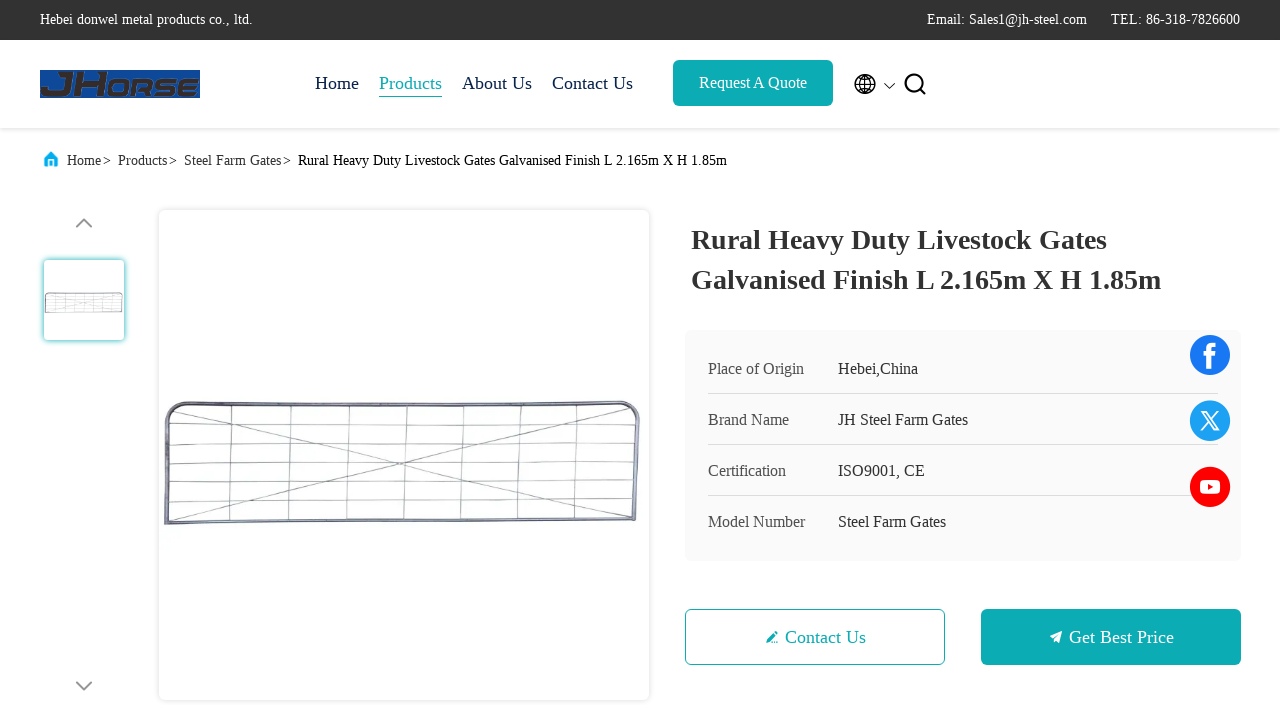

--- FILE ---
content_type: text/html
request_url: https://www.horsestall-fronts.com/sale-10242255-rural-heavy-duty-livestock-gates-galvanised-finish-l-2-165m-x-h-1-85m.html
body_size: 23990
content:

<!DOCTYPE html>
<html lang="en">
<head>
	<meta charset="utf-8">
	<meta http-equiv="X-UA-Compatible" content="IE=edge">
	<meta name="viewport" content="width=device-width, initial-scale=1.0, maximum-scale=5.1">
    <title>Rural Heavy Duty Livestock Gates Galvanised Finish L 2.165m X H 1.85m</title>
    <meta name="keywords" content="heavy duty livestock gates, steel tube farm gates, Steel Farm Gates" />
    <meta name="description" content="High quality Rural Heavy Duty Livestock Gates Galvanised Finish L 2.165m X H 1.85m from China, China's leading product market heavy duty livestock gates product, with strict quality control steel tube farm gates factories, producing high quality steel tube farm gates Products." />
     <link rel='preload'
					  href=/photo/horsestall-fronts/sitetpl/style/commonV2.css?ver=1748231878 as='style'><link type='text/css' rel='stylesheet'
					  href=/photo/horsestall-fronts/sitetpl/style/commonV2.css?ver=1748231878 media='all'><meta property="og:title" content="Rural Heavy Duty Livestock Gates Galvanised Finish L 2.165m X H 1.85m" />
<meta property="og:description" content="High quality Rural Heavy Duty Livestock Gates Galvanised Finish L 2.165m X H 1.85m from China, China's leading product market heavy duty livestock gates product, with strict quality control steel tube farm gates factories, producing high quality steel tube farm gates Products." />
<meta property="og:type" content="product" />
<meta property="og:availability" content="instock" />
<meta property="og:site_name" content="Hebei donwel metal products co., ltd." />
<meta property="og:url" content="https://www.horsestall-fronts.com/sale-10242255-rural-heavy-duty-livestock-gates-galvanised-finish-l-2-165m-x-h-1-85m.html" />
<meta property="og:image" content="https://www.horsestall-fronts.com/photo/ps17501666-rural_heavy_duty_livestock_gates_galvanised_finish_l_2_165m_x_h_1_85m.jpg" />
<link rel="canonical" href="https://www.horsestall-fronts.com/sale-10242255-rural-heavy-duty-livestock-gates-galvanised-finish-l-2-165m-x-h-1-85m.html" />
<link rel="alternate" href="https://m.horsestall-fronts.com/sale-10242255-rural-heavy-duty-livestock-gates-galvanised-finish-l-2-165m-x-h-1-85m.html" media="only screen and (max-width: 640px)" />
<style type="text/css">
/*<![CDATA[*/
.consent__cookie {position: fixed;top: 0;left: 0;width: 100%;height: 0%;z-index: 100000;}.consent__cookie_bg {position: fixed;top: 0;left: 0;width: 100%;height: 100%;background: #000;opacity: .6;display: none }.consent__cookie_rel {position: fixed;bottom:0;left: 0;width: 100%;background: #fff;display: -webkit-box;display: -ms-flexbox;display: flex;flex-wrap: wrap;padding: 24px 80px;-webkit-box-sizing: border-box;box-sizing: border-box;-webkit-box-pack: justify;-ms-flex-pack: justify;justify-content: space-between;-webkit-transition: all ease-in-out .3s;transition: all ease-in-out .3s }.consent__close {position: absolute;top: 20px;right: 20px;cursor: pointer }.consent__close svg {fill: #777 }.consent__close:hover svg {fill: #000 }.consent__cookie_box {flex: 1;word-break: break-word;}.consent__warm {color: #777;font-size: 16px;margin-bottom: 12px;line-height: 19px }.consent__title {color: #333;font-size: 20px;font-weight: 600;margin-bottom: 12px;line-height: 23px }.consent__itxt {color: #333;font-size: 14px;margin-bottom: 12px;display: -webkit-box;display: -ms-flexbox;display: flex;-webkit-box-align: center;-ms-flex-align: center;align-items: center }.consent__itxt i {display: -webkit-inline-box;display: -ms-inline-flexbox;display: inline-flex;width: 28px;height: 28px;border-radius: 50%;background: #e0f9e9;margin-right: 8px;-webkit-box-align: center;-ms-flex-align: center;align-items: center;-webkit-box-pack: center;-ms-flex-pack: center;justify-content: center }.consent__itxt svg {fill: #3ca860 }.consent__txt {color: #a6a6a6;font-size: 14px;margin-bottom: 8px;line-height: 17px }.consent__btns {display: -webkit-box;display: -ms-flexbox;display: flex;-webkit-box-orient: vertical;-webkit-box-direction: normal;-ms-flex-direction: column;flex-direction: column;-webkit-box-pack: center;-ms-flex-pack: center;justify-content: center;flex-shrink: 0;}.consent__btn {width: 280px;height: 40px;line-height: 40px;text-align: center;background: #3ca860;color: #fff;border-radius: 4px;margin: 8px 0;-webkit-box-sizing: border-box;box-sizing: border-box;cursor: pointer;font-size:14px}.consent__btn:hover {background: #00823b }.consent__btn.empty {color: #3ca860;border: 1px solid #3ca860;background: #fff }.consent__btn.empty:hover {background: #3ca860;color: #fff }.open .consent__cookie_bg {display: block }.open .consent__cookie_rel {bottom: 0 }@media (max-width: 760px) {.consent__btns {width: 100%;align-items: center;}.consent__cookie_rel {padding: 20px 24px }}.consent__cookie.open {display: block;}.consent__cookie {display: none;}
/*]]>*/
</style>
<script type="text/javascript">
/*<![CDATA[*/
window.isvideotpl = 1;window.detailurl = '/sale-10242255-rural-heavy-duty-livestock-gates-galvanised-finish-l-2-165m-x-h-1-85m.html';
var isShowGuide=0;showGuideColor=0;var company_type = 0;var webim_domain = '';

var colorUrl = '';
var aisearch = 0;
var selfUrl = '';
window.playerReportUrl='/vod/view_count/report';
var query_string = ["Products","Detail"];
var g_tp = '';
var customtplcolor = 99707;
window.predomainsub = "";
/*]]>*/
</script>
</head>
<body>
<script>
var originProductInfo = '';
var originProductInfo = {"showproduct":1,"pid":"10242255","name":"Rural Heavy Duty Livestock Gates Galvanised Finish L 2.165m X H 1.85m","source_url":"\/sale-10242255-rural-heavy-duty-livestock-gates-galvanised-finish-l-2-165m-x-h-1-85m.html","picurl":"\/photo\/pd17501666-rural_heavy_duty_livestock_gates_galvanised_finish_l_2_165m_x_h_1_85m.jpg","propertyDetail":[["Material","Low Carbon Steel"],["Finish","Galvanised, Painted"],["Type","I Type,V Type,N Type"],["Advantages","Quick and easy to installations"]],"company_name":null,"picurl_c":"\/photo\/pc17501666-rural_heavy_duty_livestock_gates_galvanised_finish_l_2_165m_x_h_1_85m.jpg","price":"","username":"Alan Wei","viewTime":"Last Login : 1 hours 33 minutes ago","subject":"Can you supply Rural Heavy Duty Livestock Gates Galvanised Finish L 2.165m X H 1.85m for us","countrycode":""};
var save_url = "/contactsave.html";
var update_url = "/updateinquiry.html";
var productInfo = {};
var defaulProductInfo = {};
var myDate = new Date();
var curDate = myDate.getFullYear()+'-'+(parseInt(myDate.getMonth())+1)+'-'+myDate.getDate();
var message = '';
var default_pop = 1;
var leaveMessageDialog = document.getElementsByClassName('leave-message-dialog')[0]; // 获取弹层
var _$$ = function (dom) {
    return document.querySelectorAll(dom);
};
resInfo = originProductInfo;
resInfo['name'] = resInfo['name'] || '';
defaulProductInfo.pid = resInfo['pid'];
defaulProductInfo.productName = resInfo['name'] ?? '';
defaulProductInfo.productInfo = resInfo['propertyDetail'];
defaulProductInfo.productImg = resInfo['picurl_c'];
defaulProductInfo.subject = resInfo['subject'] ?? '';
defaulProductInfo.productImgAlt = resInfo['name'] ?? '';
var inquirypopup_tmp = 1;
var message = 'Dear,'+'\r\n'+"I am interested in"+' '+trim(resInfo['name'])+", could you send me more details such as type, size, MOQ, material, etc."+'\r\n'+"Thanks!"+'\r\n'+"Waiting for your reply.";
var message_1 = 'Dear,'+'\r\n'+"I am interested in"+' '+trim(resInfo['name'])+", could you send me more details such as type, size, MOQ, material, etc."+'\r\n'+"Thanks!"+'\r\n'+"Waiting for your reply.";
var message_2 = 'Hello,'+'\r\n'+"I am looking for"+' '+trim(resInfo['name'])+", please send me the price, specification and picture."+'\r\n'+"Your swift response will be highly appreciated."+'\r\n'+"Feel free to contact me for more information."+'\r\n'+"Thanks a lot.";
var message_3 = 'Hello,'+'\r\n'+trim(resInfo['name'])+' '+"meets my expectations."+'\r\n'+"Please give me the best price and some other product information."+'\r\n'+"Feel free to contact me via my mail."+'\r\n'+"Thanks a lot.";

var message_4 = 'Dear,'+'\r\n'+"What is the FOB price on your"+' '+trim(resInfo['name'])+'?'+'\r\n'+"Which is the nearest port name?"+'\r\n'+"Please reply me as soon as possible, it would be better to share further information."+'\r\n'+"Regards!";
var message_5 = 'Hi there,'+'\r\n'+"I am very interested in your"+' '+trim(resInfo['name'])+'.'+'\r\n'+"Please send me your product details."+'\r\n'+"Looking forward to your quick reply."+'\r\n'+"Feel free to contact me by mail."+'\r\n'+"Regards!";

var message_6 = 'Dear,'+'\r\n'+"Please provide us with information about your"+' '+trim(resInfo['name'])+", such as type, size, material, and of course the best price."+'\r\n'+"Looking forward to your quick reply."+'\r\n'+"Thank you!";
var message_7 = 'Dear,'+'\r\n'+"Can you supply"+' '+trim(resInfo['name'])+" for us?"+'\r\n'+"First we want a price list and some product details."+'\r\n'+"I hope to get reply asap and look forward to cooperation."+'\r\n'+"Thank you very much.";
var message_8 = 'hi,'+'\r\n'+"I am looking for"+' '+trim(resInfo['name'])+", please give me some more detailed product information."+'\r\n'+"I look forward to your reply."+'\r\n'+"Thank you!";
var message_9 = 'Hello,'+'\r\n'+"Your"+' '+trim(resInfo['name'])+" meets my requirements very well."+'\r\n'+"Please send me the price, specification, and similar model will be OK."+'\r\n'+"Feel free to chat with me."+'\r\n'+"Thanks!";
var message_10 = 'Dear,'+'\r\n'+"I want to know more about the details and quotation of"+' '+trim(resInfo['name'])+'.'+'\r\n'+"Feel free to contact me."+'\r\n'+"Regards!";

var r = getRandom(1,10);

defaulProductInfo.message = eval("message_"+r);
    defaulProductInfo.message = eval("message_"+r);
        var mytAjax = {

    post: function(url, data, fn) {
        var xhr = new XMLHttpRequest();
        xhr.open("POST", url, true);
        xhr.setRequestHeader("Content-Type", "application/x-www-form-urlencoded;charset=UTF-8");
        xhr.setRequestHeader("X-Requested-With", "XMLHttpRequest");
        xhr.setRequestHeader('Content-Type','text/plain;charset=UTF-8');
        xhr.onreadystatechange = function() {
            if(xhr.readyState == 4 && (xhr.status == 200 || xhr.status == 304)) {
                fn.call(this, xhr.responseText);
            }
        };
        xhr.send(data);
    },

    postform: function(url, data, fn) {
        var xhr = new XMLHttpRequest();
        xhr.open("POST", url, true);
        xhr.setRequestHeader("X-Requested-With", "XMLHttpRequest");
        xhr.onreadystatechange = function() {
            if(xhr.readyState == 4 && (xhr.status == 200 || xhr.status == 304)) {
                fn.call(this, xhr.responseText);
            }
        };
        xhr.send(data);
    }
};
/*window.onload = function(){
    leaveMessageDialog = document.getElementsByClassName('leave-message-dialog')[0];
    if (window.localStorage.recordDialogStatus=='undefined' || (window.localStorage.recordDialogStatus!='undefined' && window.localStorage.recordDialogStatus != curDate)) {
        setTimeout(function(){
            if(parseInt(inquirypopup_tmp%10) == 1){
                creatDialog(defaulProductInfo, 1);
            }
        }, 6000);
    }
};*/
function trim(str)
{
    str = str.replace(/(^\s*)/g,"");
    return str.replace(/(\s*$)/g,"");
};
function getRandom(m,n){
    var num = Math.floor(Math.random()*(m - n) + n);
    return num;
};
function strBtn(param) {

    var starattextarea = document.getElementById("textareamessage").value.length;
    var email = document.getElementById("startEmail").value;

    var default_tip = document.querySelectorAll(".watermark_container").length;
    if (20 < starattextarea && starattextarea < 3000) {
        if(default_tip>0){
            document.getElementById("textareamessage1").parentNode.parentNode.nextElementSibling.style.display = "none";
        }else{
            document.getElementById("textareamessage1").parentNode.nextElementSibling.style.display = "none";
        }

    } else {
        if(default_tip>0){
            document.getElementById("textareamessage1").parentNode.parentNode.nextElementSibling.style.display = "block";
        }else{
            document.getElementById("textareamessage1").parentNode.nextElementSibling.style.display = "block";
        }

        return;
    }

    // var re = /^([a-zA-Z0-9_-])+@([a-zA-Z0-9_-])+\.([a-zA-Z0-9_-])+/i;/*邮箱不区分大小写*/
    var re = /^[a-zA-Z0-9][\w-]*(\.?[\w-]+)*@[a-zA-Z0-9-]+(\.[a-zA-Z0-9]+)+$/i;
    if (!re.test(email)) {
        document.getElementById("startEmail").nextElementSibling.style.display = "block";
        return;
    } else {
        document.getElementById("startEmail").nextElementSibling.style.display = "none";
    }

    var subject = document.getElementById("pop_subject").value;
    var pid = document.getElementById("pop_pid").value;
    var message = document.getElementById("textareamessage").value;
    var sender_email = document.getElementById("startEmail").value;
    var tel = '';
    if (document.getElementById("tel0") != undefined && document.getElementById("tel0") != '')
        tel = document.getElementById("tel0").value;
    var form_serialize = '&tel='+tel;

    form_serialize = form_serialize.replace(/\+/g, "%2B");
    mytAjax.post(save_url,"pid="+pid+"&subject="+subject+"&email="+sender_email+"&message="+(message)+form_serialize,function(res){
        var mes = JSON.parse(res);
        if(mes.status == 200){
            var iid = mes.iid;
            document.getElementById("pop_iid").value = iid;
            document.getElementById("pop_uuid").value = mes.uuid;

            if(typeof gtag_report_conversion === "function"){
                gtag_report_conversion();//执行统计js代码
            }
            if(typeof fbq === "function"){
                fbq('track','Purchase');//执行统计js代码
            }
        }
    });
    for (var index = 0; index < document.querySelectorAll(".dialog-content-pql").length; index++) {
        document.querySelectorAll(".dialog-content-pql")[index].style.display = "none";
    };
    $('#idphonepql').val(tel);
    document.getElementById("dialog-content-pql-id").style.display = "block";
    ;
};
function twoBtnOk(param) {

    var selectgender = document.getElementById("Mr").innerHTML;
    var iid = document.getElementById("pop_iid").value;
    var sendername = document.getElementById("idnamepql").value;
    var senderphone = document.getElementById("idphonepql").value;
    var sendercname = document.getElementById("idcompanypql").value;
    var uuid = document.getElementById("pop_uuid").value;
    var gender = 2;
    if(selectgender == 'Mr.') gender = 0;
    if(selectgender == 'Mrs.') gender = 1;
    var pid = document.getElementById("pop_pid").value;
    var form_serialize = '';

        form_serialize = form_serialize.replace(/\+/g, "%2B");

    mytAjax.post(update_url,"iid="+iid+"&gender="+gender+"&uuid="+uuid+"&name="+(sendername)+"&tel="+(senderphone)+"&company="+(sendercname)+form_serialize,function(res){});

    for (var index = 0; index < document.querySelectorAll(".dialog-content-pql").length; index++) {
        document.querySelectorAll(".dialog-content-pql")[index].style.display = "none";
    };
    document.getElementById("dialog-content-pql-ok").style.display = "block";

};
function toCheckMust(name) {
    $('#'+name+'error').hide();
}
function handClidk(param) {
    var starattextarea = document.getElementById("textareamessage1").value.length;
    var email = document.getElementById("startEmail1").value;
    var default_tip = document.querySelectorAll(".watermark_container").length;
    if (20 < starattextarea && starattextarea < 3000) {
        if(default_tip>0){
            document.getElementById("textareamessage1").parentNode.parentNode.nextElementSibling.style.display = "none";
        }else{
            document.getElementById("textareamessage1").parentNode.nextElementSibling.style.display = "none";
        }

    } else {
        if(default_tip>0){
            document.getElementById("textareamessage1").parentNode.parentNode.nextElementSibling.style.display = "block";
        }else{
            document.getElementById("textareamessage1").parentNode.nextElementSibling.style.display = "block";
        }

        return;
    }

    // var re = /^([a-zA-Z0-9_-])+@([a-zA-Z0-9_-])+\.([a-zA-Z0-9_-])+/i;
    var re = /^[a-zA-Z0-9][\w-]*(\.?[\w-]+)*@[a-zA-Z0-9-]+(\.[a-zA-Z0-9]+)+$/i;
    if (!re.test(email)) {
        document.getElementById("startEmail1").nextElementSibling.style.display = "block";
        return;
    } else {
        document.getElementById("startEmail1").nextElementSibling.style.display = "none";
    }

    var subject = document.getElementById("pop_subject").value;
    var pid = document.getElementById("pop_pid").value;
    var message = document.getElementById("textareamessage1").value;
    var sender_email = document.getElementById("startEmail1").value;
    var form_serialize = tel = '';
    if (document.getElementById("tel1") != undefined && document.getElementById("tel1") != '')
        tel = document.getElementById("tel1").value;
        mytAjax.post(save_url,"email="+sender_email+"&tel="+tel+"&pid="+pid+"&message="+message+"&subject="+subject+form_serialize,function(res){

        var mes = JSON.parse(res);
        if(mes.status == 200){
            var iid = mes.iid;
            document.getElementById("pop_iid").value = iid;
            document.getElementById("pop_uuid").value = mes.uuid;
            if(typeof gtag_report_conversion === "function"){
                gtag_report_conversion();//执行统计js代码
            }
        }

    });
    for (var index = 0; index < document.querySelectorAll(".dialog-content-pql").length; index++) {
        document.querySelectorAll(".dialog-content-pql")[index].style.display = "none";
    };
    $('#idphonepql').val(tel);
    document.getElementById("dialog-content-pql-id").style.display = "block";

};
window.addEventListener('load', function () {
    $('.checkbox-wrap label').each(function(){
        if($(this).find('input').prop('checked')){
            $(this).addClass('on')
        }else {
            $(this).removeClass('on')
        }
    })
    $(document).on('click', '.checkbox-wrap label' , function(ev){
        if (ev.target.tagName.toUpperCase() != 'INPUT') {
            $(this).toggleClass('on')
        }
    })
})

function hand_video(pdata) {
    data = JSON.parse(pdata);
    productInfo.productName = data.productName;
    productInfo.productInfo = data.productInfo;
    productInfo.productImg = data.productImg;
    productInfo.subject = data.subject;

    var message = 'Dear,'+'\r\n'+"I am interested in"+' '+trim(data.productName)+", could you send me more details such as type, size, quantity, material, etc."+'\r\n'+"Thanks!"+'\r\n'+"Waiting for your reply.";

    var message = 'Dear,'+'\r\n'+"I am interested in"+' '+trim(data.productName)+", could you send me more details such as type, size, MOQ, material, etc."+'\r\n'+"Thanks!"+'\r\n'+"Waiting for your reply.";
    var message_1 = 'Dear,'+'\r\n'+"I am interested in"+' '+trim(data.productName)+", could you send me more details such as type, size, MOQ, material, etc."+'\r\n'+"Thanks!"+'\r\n'+"Waiting for your reply.";
    var message_2 = 'Hello,'+'\r\n'+"I am looking for"+' '+trim(data.productName)+", please send me the price, specification and picture."+'\r\n'+"Your swift response will be highly appreciated."+'\r\n'+"Feel free to contact me for more information."+'\r\n'+"Thanks a lot.";
    var message_3 = 'Hello,'+'\r\n'+trim(data.productName)+' '+"meets my expectations."+'\r\n'+"Please give me the best price and some other product information."+'\r\n'+"Feel free to contact me via my mail."+'\r\n'+"Thanks a lot.";

    var message_4 = 'Dear,'+'\r\n'+"What is the FOB price on your"+' '+trim(data.productName)+'?'+'\r\n'+"Which is the nearest port name?"+'\r\n'+"Please reply me as soon as possible, it would be better to share further information."+'\r\n'+"Regards!";
    var message_5 = 'Hi there,'+'\r\n'+"I am very interested in your"+' '+trim(data.productName)+'.'+'\r\n'+"Please send me your product details."+'\r\n'+"Looking forward to your quick reply."+'\r\n'+"Feel free to contact me by mail."+'\r\n'+"Regards!";

    var message_6 = 'Dear,'+'\r\n'+"Please provide us with information about your"+' '+trim(data.productName)+", such as type, size, material, and of course the best price."+'\r\n'+"Looking forward to your quick reply."+'\r\n'+"Thank you!";
    var message_7 = 'Dear,'+'\r\n'+"Can you supply"+' '+trim(data.productName)+" for us?"+'\r\n'+"First we want a price list and some product details."+'\r\n'+"I hope to get reply asap and look forward to cooperation."+'\r\n'+"Thank you very much.";
    var message_8 = 'hi,'+'\r\n'+"I am looking for"+' '+trim(data.productName)+", please give me some more detailed product information."+'\r\n'+"I look forward to your reply."+'\r\n'+"Thank you!";
    var message_9 = 'Hello,'+'\r\n'+"Your"+' '+trim(data.productName)+" meets my requirements very well."+'\r\n'+"Please send me the price, specification, and similar model will be OK."+'\r\n'+"Feel free to chat with me."+'\r\n'+"Thanks!";
    var message_10 = 'Dear,'+'\r\n'+"I want to know more about the details and quotation of"+' '+trim(data.productName)+'.'+'\r\n'+"Feel free to contact me."+'\r\n'+"Regards!";

    var r = getRandom(1,10);

    productInfo.message = eval("message_"+r);
            if(parseInt(inquirypopup_tmp/10) == 1){
        productInfo.message = "";
    }
    productInfo.pid = data.pid;
    creatDialog(productInfo, 2);
};

function handDialog(pdata) {
    data = JSON.parse(pdata);
    productInfo.productName = data.productName;
    productInfo.productInfo = data.productInfo;
    productInfo.productImg = data.productImg;
    productInfo.subject = data.subject;

    var message = 'Dear,'+'\r\n'+"I am interested in"+' '+trim(data.productName)+", could you send me more details such as type, size, quantity, material, etc."+'\r\n'+"Thanks!"+'\r\n'+"Waiting for your reply.";

    var message = 'Dear,'+'\r\n'+"I am interested in"+' '+trim(data.productName)+", could you send me more details such as type, size, MOQ, material, etc."+'\r\n'+"Thanks!"+'\r\n'+"Waiting for your reply.";
    var message_1 = 'Dear,'+'\r\n'+"I am interested in"+' '+trim(data.productName)+", could you send me more details such as type, size, MOQ, material, etc."+'\r\n'+"Thanks!"+'\r\n'+"Waiting for your reply.";
    var message_2 = 'Hello,'+'\r\n'+"I am looking for"+' '+trim(data.productName)+", please send me the price, specification and picture."+'\r\n'+"Your swift response will be highly appreciated."+'\r\n'+"Feel free to contact me for more information."+'\r\n'+"Thanks a lot.";
    var message_3 = 'Hello,'+'\r\n'+trim(data.productName)+' '+"meets my expectations."+'\r\n'+"Please give me the best price and some other product information."+'\r\n'+"Feel free to contact me via my mail."+'\r\n'+"Thanks a lot.";

    var message_4 = 'Dear,'+'\r\n'+"What is the FOB price on your"+' '+trim(data.productName)+'?'+'\r\n'+"Which is the nearest port name?"+'\r\n'+"Please reply me as soon as possible, it would be better to share further information."+'\r\n'+"Regards!";
    var message_5 = 'Hi there,'+'\r\n'+"I am very interested in your"+' '+trim(data.productName)+'.'+'\r\n'+"Please send me your product details."+'\r\n'+"Looking forward to your quick reply."+'\r\n'+"Feel free to contact me by mail."+'\r\n'+"Regards!";

    var message_6 = 'Dear,'+'\r\n'+"Please provide us with information about your"+' '+trim(data.productName)+", such as type, size, material, and of course the best price."+'\r\n'+"Looking forward to your quick reply."+'\r\n'+"Thank you!";
    var message_7 = 'Dear,'+'\r\n'+"Can you supply"+' '+trim(data.productName)+" for us?"+'\r\n'+"First we want a price list and some product details."+'\r\n'+"I hope to get reply asap and look forward to cooperation."+'\r\n'+"Thank you very much.";
    var message_8 = 'hi,'+'\r\n'+"I am looking for"+' '+trim(data.productName)+", please give me some more detailed product information."+'\r\n'+"I look forward to your reply."+'\r\n'+"Thank you!";
    var message_9 = 'Hello,'+'\r\n'+"Your"+' '+trim(data.productName)+" meets my requirements very well."+'\r\n'+"Please send me the price, specification, and similar model will be OK."+'\r\n'+"Feel free to chat with me."+'\r\n'+"Thanks!";
    var message_10 = 'Dear,'+'\r\n'+"I want to know more about the details and quotation of"+' '+trim(data.productName)+'.'+'\r\n'+"Feel free to contact me."+'\r\n'+"Regards!";

    var r = getRandom(1,10);
    productInfo.message = eval("message_"+r);
            if(parseInt(inquirypopup_tmp/10) == 1){
        productInfo.message = "";
    }
    productInfo.pid = data.pid;
    creatDialog(productInfo, 2);
};

function closepql(param) {

    leaveMessageDialog.style.display = 'none';
};

function closepql2(param) {

    for (var index = 0; index < document.querySelectorAll(".dialog-content-pql").length; index++) {
        document.querySelectorAll(".dialog-content-pql")[index].style.display = "none";
    };
    document.getElementById("dialog-content-pql-ok").style.display = "block";
};

function decodeHtmlEntities(str) {
    var tempElement = document.createElement('div');
    tempElement.innerHTML = str;
    return tempElement.textContent || tempElement.innerText || '';
}

function initProduct(productInfo,type){

    productInfo.productName = decodeHtmlEntities(productInfo.productName);
    productInfo.message = decodeHtmlEntities(productInfo.message);

    leaveMessageDialog = document.getElementsByClassName('leave-message-dialog')[0];
    leaveMessageDialog.style.display = "block";
    if(type == 3){
        var popinquiryemail = document.getElementById("popinquiryemail").value;
        _$$("#startEmail1")[0].value = popinquiryemail;
    }else{
        _$$("#startEmail1")[0].value = "";
    }
    _$$("#startEmail")[0].value = "";
    _$$("#idnamepql")[0].value = "";
    _$$("#idphonepql")[0].value = "";
    _$$("#idcompanypql")[0].value = "";

    _$$("#pop_pid")[0].value = productInfo.pid;
    _$$("#pop_subject")[0].value = productInfo.subject;
    
    if(parseInt(inquirypopup_tmp/10) == 1){
        productInfo.message = "";
    }

    _$$("#textareamessage1")[0].value = productInfo.message;
    _$$("#textareamessage")[0].value = productInfo.message;

    _$$("#dialog-content-pql-id .titlep")[0].innerHTML = productInfo.productName;
    _$$("#dialog-content-pql-id img")[0].setAttribute("src", productInfo.productImg);
    _$$("#dialog-content-pql-id img")[0].setAttribute("alt", productInfo.productImgAlt);

    _$$("#dialog-content-pql-id-hand img")[0].setAttribute("src", productInfo.productImg);
    _$$("#dialog-content-pql-id-hand img")[0].setAttribute("alt", productInfo.productImgAlt);
    _$$("#dialog-content-pql-id-hand .titlep")[0].innerHTML = productInfo.productName;

    if (productInfo.productInfo.length > 0) {
        var ul2, ul;
        ul = document.createElement("ul");
        for (var index = 0; index < productInfo.productInfo.length; index++) {
            var el = productInfo.productInfo[index];
            var li = document.createElement("li");
            var span1 = document.createElement("span");
            span1.innerHTML = el[0] + ":";
            var span2 = document.createElement("span");
            span2.innerHTML = el[1];
            li.appendChild(span1);
            li.appendChild(span2);
            ul.appendChild(li);

        }
        ul2 = ul.cloneNode(true);
        if (type === 1) {
            _$$("#dialog-content-pql-id .left")[0].replaceChild(ul, _$$("#dialog-content-pql-id .left ul")[0]);
        } else {
            _$$("#dialog-content-pql-id-hand .left")[0].replaceChild(ul2, _$$("#dialog-content-pql-id-hand .left ul")[0]);
            _$$("#dialog-content-pql-id .left")[0].replaceChild(ul, _$$("#dialog-content-pql-id .left ul")[0]);
        }
    };
    for (var index = 0; index < _$$("#dialog-content-pql-id .right ul li").length; index++) {
        _$$("#dialog-content-pql-id .right ul li")[index].addEventListener("click", function (params) {
            _$$("#dialog-content-pql-id .right #Mr")[0].innerHTML = this.innerHTML
        }, false)

    };

};
function closeInquiryCreateDialog() {
    document.getElementById("xuanpan_dialog_box_pql").style.display = "none";
};
function showInquiryCreateDialog() {
    document.getElementById("xuanpan_dialog_box_pql").style.display = "block";
};
function submitPopInquiry(){
    var message = document.getElementById("inquiry_message").value;
    var email = document.getElementById("inquiry_email").value;
    var subject = defaulProductInfo.subject;
    var pid = defaulProductInfo.pid;
    if (email === undefined) {
        showInquiryCreateDialog();
        document.getElementById("inquiry_email").style.border = "1px solid red";
        return false;
    };
    if (message === undefined) {
        showInquiryCreateDialog();
        document.getElementById("inquiry_message").style.border = "1px solid red";
        return false;
    };
    if (email.search(/^\w+((-\w+)|(\.\w+))*\@[A-Za-z0-9]+((\.|-)[A-Za-z0-9]+)*\.[A-Za-z0-9]+$/) == -1) {
        document.getElementById("inquiry_email").style.border= "1px solid red";
        showInquiryCreateDialog();
        return false;
    } else {
        document.getElementById("inquiry_email").style.border= "";
    };
    if (message.length < 20 || message.length >3000) {
        showInquiryCreateDialog();
        document.getElementById("inquiry_message").style.border = "1px solid red";
        return false;
    } else {
        document.getElementById("inquiry_message").style.border = "";
    };
    var tel = '';
    if (document.getElementById("tel") != undefined && document.getElementById("tel") != '')
        tel = document.getElementById("tel").value;

    mytAjax.post(save_url,"pid="+pid+"&subject="+subject+"&email="+email+"&message="+(message)+'&tel='+tel,function(res){
        var mes = JSON.parse(res);
        if(mes.status == 200){
            var iid = mes.iid;
            document.getElementById("pop_iid").value = iid;
            document.getElementById("pop_uuid").value = mes.uuid;

        }
    });
    initProduct(defaulProductInfo);
    for (var index = 0; index < document.querySelectorAll(".dialog-content-pql").length; index++) {
        document.querySelectorAll(".dialog-content-pql")[index].style.display = "none";
    };
    $('#idphonepql').val(tel);
    document.getElementById("dialog-content-pql-id").style.display = "block";

};

//带附件上传
function submitPopInquiryfile(email_id,message_id,check_sort,name_id,phone_id,company_id,attachments){

    if(typeof(check_sort) == 'undefined'){
        check_sort = 0;
    }
    var message = document.getElementById(message_id).value;
    var email = document.getElementById(email_id).value;
    var attachments = document.getElementById(attachments).value;
    if(typeof(name_id) !== 'undefined' && name_id != ""){
        var name  = document.getElementById(name_id).value;
    }
    if(typeof(phone_id) !== 'undefined' && phone_id != ""){
        var phone = document.getElementById(phone_id).value;
    }
    if(typeof(company_id) !== 'undefined' && company_id != ""){
        var company = document.getElementById(company_id).value;
    }
    var subject = defaulProductInfo.subject;
    var pid = defaulProductInfo.pid;

    if(check_sort == 0){
        if (email === undefined) {
            showInquiryCreateDialog();
            document.getElementById(email_id).style.border = "1px solid red";
            return false;
        };
        if (message === undefined) {
            showInquiryCreateDialog();
            document.getElementById(message_id).style.border = "1px solid red";
            return false;
        };

        if (email.search(/^\w+((-\w+)|(\.\w+))*\@[A-Za-z0-9]+((\.|-)[A-Za-z0-9]+)*\.[A-Za-z0-9]+$/) == -1) {
            document.getElementById(email_id).style.border= "1px solid red";
            showInquiryCreateDialog();
            return false;
        } else {
            document.getElementById(email_id).style.border= "";
        };
        if (message.length < 20 || message.length >3000) {
            showInquiryCreateDialog();
            document.getElementById(message_id).style.border = "1px solid red";
            return false;
        } else {
            document.getElementById(message_id).style.border = "";
        };
    }else{

        if (message === undefined) {
            showInquiryCreateDialog();
            document.getElementById(message_id).style.border = "1px solid red";
            return false;
        };

        if (email === undefined) {
            showInquiryCreateDialog();
            document.getElementById(email_id).style.border = "1px solid red";
            return false;
        };

        if (message.length < 20 || message.length >3000) {
            showInquiryCreateDialog();
            document.getElementById(message_id).style.border = "1px solid red";
            return false;
        } else {
            document.getElementById(message_id).style.border = "";
        };

        if (email.search(/^\w+((-\w+)|(\.\w+))*\@[A-Za-z0-9]+((\.|-)[A-Za-z0-9]+)*\.[A-Za-z0-9]+$/) == -1) {
            document.getElementById(email_id).style.border= "1px solid red";
            showInquiryCreateDialog();
            return false;
        } else {
            document.getElementById(email_id).style.border= "";
        };

    };

    mytAjax.post(save_url,"pid="+pid+"&subject="+subject+"&email="+email+"&message="+message+"&company="+company+"&attachments="+attachments,function(res){
        var mes = JSON.parse(res);
        if(mes.status == 200){
            var iid = mes.iid;
            document.getElementById("pop_iid").value = iid;
            document.getElementById("pop_uuid").value = mes.uuid;

            if(typeof gtag_report_conversion === "function"){
                gtag_report_conversion();//执行统计js代码
            }
            if(typeof fbq === "function"){
                fbq('track','Purchase');//执行统计js代码
            }
        }
    });
    initProduct(defaulProductInfo);

    if(name !== undefined && name != ""){
        _$$("#idnamepql")[0].value = name;
    }

    if(phone !== undefined && phone != ""){
        _$$("#idphonepql")[0].value = phone;
    }

    if(company !== undefined && company != ""){
        _$$("#idcompanypql")[0].value = company;
    }

    for (var index = 0; index < document.querySelectorAll(".dialog-content-pql").length; index++) {
        document.querySelectorAll(".dialog-content-pql")[index].style.display = "none";
    };
    document.getElementById("dialog-content-pql-id").style.display = "block";

};
function submitPopInquiryByParam(email_id,message_id,check_sort,name_id,phone_id,company_id){

    if(typeof(check_sort) == 'undefined'){
        check_sort = 0;
    }

    var senderphone = '';
    var message = document.getElementById(message_id).value;
    var email = document.getElementById(email_id).value;
    if(typeof(name_id) !== 'undefined' && name_id != ""){
        var name  = document.getElementById(name_id).value;
    }
    if(typeof(phone_id) !== 'undefined' && phone_id != ""){
        var phone = document.getElementById(phone_id).value;
        senderphone = phone;
    }
    if(typeof(company_id) !== 'undefined' && company_id != ""){
        var company = document.getElementById(company_id).value;
    }
    var subject = defaulProductInfo.subject;
    var pid = defaulProductInfo.pid;

    if(check_sort == 0){
        if (email === undefined) {
            showInquiryCreateDialog();
            document.getElementById(email_id).style.border = "1px solid red";
            return false;
        };
        if (message === undefined) {
            showInquiryCreateDialog();
            document.getElementById(message_id).style.border = "1px solid red";
            return false;
        };

        if (email.search(/^\w+((-\w+)|(\.\w+))*\@[A-Za-z0-9]+((\.|-)[A-Za-z0-9]+)*\.[A-Za-z0-9]+$/) == -1) {
            document.getElementById(email_id).style.border= "1px solid red";
            showInquiryCreateDialog();
            return false;
        } else {
            document.getElementById(email_id).style.border= "";
        };
        if (message.length < 20 || message.length >3000) {
            showInquiryCreateDialog();
            document.getElementById(message_id).style.border = "1px solid red";
            return false;
        } else {
            document.getElementById(message_id).style.border = "";
        };
    }else{

        if (message === undefined) {
            showInquiryCreateDialog();
            document.getElementById(message_id).style.border = "1px solid red";
            return false;
        };

        if (email === undefined) {
            showInquiryCreateDialog();
            document.getElementById(email_id).style.border = "1px solid red";
            return false;
        };

        if (message.length < 20 || message.length >3000) {
            showInquiryCreateDialog();
            document.getElementById(message_id).style.border = "1px solid red";
            return false;
        } else {
            document.getElementById(message_id).style.border = "";
        };

        if (email.search(/^\w+((-\w+)|(\.\w+))*\@[A-Za-z0-9]+((\.|-)[A-Za-z0-9]+)*\.[A-Za-z0-9]+$/) == -1) {
            document.getElementById(email_id).style.border= "1px solid red";
            showInquiryCreateDialog();
            return false;
        } else {
            document.getElementById(email_id).style.border= "";
        };

    };

    var productsku = "";
    if($("#product_sku").length > 0){
        productsku = $("#product_sku").html();
    }

    mytAjax.post(save_url,"tel="+senderphone+"&pid="+pid+"&subject="+subject+"&email="+email+"&message="+message+"&messagesku="+encodeURI(productsku),function(res){
        var mes = JSON.parse(res);
        if(mes.status == 200){
            var iid = mes.iid;
            document.getElementById("pop_iid").value = iid;
            document.getElementById("pop_uuid").value = mes.uuid;

            if(typeof gtag_report_conversion === "function"){
                gtag_report_conversion();//执行统计js代码
            }
            if(typeof fbq === "function"){
                fbq('track','Purchase');//执行统计js代码
            }
        }
    });
    initProduct(defaulProductInfo);

    if(name !== undefined && name != ""){
        _$$("#idnamepql")[0].value = name;
    }

    if(phone !== undefined && phone != ""){
        _$$("#idphonepql")[0].value = phone;
    }

    if(company !== undefined && company != ""){
        _$$("#idcompanypql")[0].value = company;
    }

    for (var index = 0; index < document.querySelectorAll(".dialog-content-pql").length; index++) {
        document.querySelectorAll(".dialog-content-pql")[index].style.display = "none";

    };
    document.getElementById("dialog-content-pql-id").style.display = "block";

};

function creat_videoDialog(productInfo, type) {

    if(type == 1){
        if(default_pop != 1){
            return false;
        }
        window.localStorage.recordDialogStatus = curDate;
    }else{
        default_pop = 0;
    }
    initProduct(productInfo, type);
    if (type === 1) {
        // 自动弹出
        for (var index = 0; index < document.querySelectorAll(".dialog-content-pql").length; index++) {

            document.querySelectorAll(".dialog-content-pql")[index].style.display = "none";
        };
        document.getElementById("dialog-content-pql").style.display = "block";
    } else {
        // 手动弹出
        for (var index = 0; index < document.querySelectorAll(".dialog-content-pql").length; index++) {
            document.querySelectorAll(".dialog-content-pql")[index].style.display = "none";
        };
        document.getElementById("dialog-content-pql-id-hand").style.display = "block";
    }
}

function creatDialog(productInfo, type) {

    if(type == 1){
        if(default_pop != 1){
            return false;
        }
        window.localStorage.recordDialogStatus = curDate;
    }else{
        default_pop = 0;
    }
    initProduct(productInfo, type);
    if (type === 1) {
        // 自动弹出
        for (var index = 0; index < document.querySelectorAll(".dialog-content-pql").length; index++) {

            document.querySelectorAll(".dialog-content-pql")[index].style.display = "none";
        };
        document.getElementById("dialog-content-pql").style.display = "block";
    } else {
        // 手动弹出
        for (var index = 0; index < document.querySelectorAll(".dialog-content-pql").length; index++) {
            document.querySelectorAll(".dialog-content-pql")[index].style.display = "none";
        };
        document.getElementById("dialog-content-pql-id-hand").style.display = "block";
    }
}

//带邮箱信息打开询盘框 emailtype=1表示带入邮箱
function openDialog(emailtype){
    var type = 2;//不带入邮箱，手动弹出
    if(emailtype == 1){
        var popinquiryemail = document.getElementById("popinquiryemail").value;
        // var re = /^([a-zA-Z0-9_-])+@([a-zA-Z0-9_-])+\.([a-zA-Z0-9_-])+/i;
        var re = /^[a-zA-Z0-9][\w-]*(\.?[\w-]+)*@[a-zA-Z0-9-]+(\.[a-zA-Z0-9]+)+$/i;
        if (!re.test(popinquiryemail)) {
            //前端提示样式;
            showInquiryCreateDialog();
            document.getElementById("popinquiryemail").style.border = "1px solid red";
            return false;
        } else {
            //前端提示样式;
        }
        var type = 3;
    }
    creatDialog(defaulProductInfo,type);
}

//上传附件
function inquiryUploadFile(){
    var fileObj = document.querySelector("#fileId").files[0];
    //构建表单数据
    var formData = new FormData();
    var filesize = fileObj.size;
    if(filesize > 10485760 || filesize == 0) {
        document.getElementById("filetips").style.display = "block";
        return false;
    }else {
        document.getElementById("filetips").style.display = "none";
    }
    formData.append('popinquiryfile', fileObj);
    document.getElementById("quotefileform").reset();
    var save_url = "/inquiryuploadfile.html";
    mytAjax.postform(save_url,formData,function(res){
        var mes = JSON.parse(res);
        if(mes.status == 200){
            document.getElementById("uploader-file-info").innerHTML = document.getElementById("uploader-file-info").innerHTML + "<span class=op>"+mes.attfile.name+"<a class=delatt id=att"+mes.attfile.id+" onclick=delatt("+mes.attfile.id+");>Delete</a></span>";
            var nowattachs = document.getElementById("attachments").value;
            if( nowattachs !== ""){
                var attachs = JSON.parse(nowattachs);
                attachs[mes.attfile.id] = mes.attfile;
            }else{
                var attachs = {};
                attachs[mes.attfile.id] = mes.attfile;
            }
            document.getElementById("attachments").value = JSON.stringify(attachs);
        }
    });
}
//附件删除
function delatt(attid)
{
    var nowattachs = document.getElementById("attachments").value;
    if( nowattachs !== ""){
        var attachs = JSON.parse(nowattachs);
        if(attachs[attid] == ""){
            return false;
        }
        var formData = new FormData();
        var delfile = attachs[attid]['filename'];
        var save_url = "/inquirydelfile.html";
        if(delfile != "") {
            formData.append('delfile', delfile);
            mytAjax.postform(save_url, formData, function (res) {
                if(res !== "") {
                    var mes = JSON.parse(res);
                    if (mes.status == 200) {
                        delete attachs[attid];
                        document.getElementById("attachments").value = JSON.stringify(attachs);
                        var s = document.getElementById("att"+attid);
                        s.parentNode.remove();
                    }
                }
            });
        }
    }else{
        return false;
    }
}

</script>
<div class="leave-message-dialog" style="display: none">
<style>
    .leave-message-dialog .close:before, .leave-message-dialog .close:after{
        content:initial;
    }
</style>
<div class="dialog-content-pql" id="dialog-content-pql" style="display: none">
    <span class="close" onclick="closepql()"><img src="/images/close.png" alt="close"></span>
    <div class="title">
        <p class="firstp-pql">Leave a Message</p>
        <p class="lastp-pql">We will call you back soon!</p>
    </div>
    <div class="form">
        <div class="textarea">
            <textarea style='font-family: robot;'  name="" id="textareamessage" cols="30" rows="10" style="margin-bottom:14px;width:100%"
                placeholder="Please enter your inquiry details."></textarea>
        </div>
        <p class="error-pql"> <span class="icon-pql"><img src="/images/error.png" alt="Hebei donwel metal products co., ltd."></span> Your message must be between 20-3,000 characters!</p>
        <input id="startEmail" type="text" placeholder="Enter your E-mail" onkeydown="if(event.keyCode === 13){ strBtn();}">
        <p class="error-pql"><span class="icon-pql"><img src="/images/error.png" alt="Hebei donwel metal products co., ltd."></span> Please check your E-mail! </p>
                <div class="operations">
            <div class='btn' id="submitStart" type="submit" onclick="strBtn()">SUBMIT</div>
        </div>
            </div>
</div>
<div class="dialog-content-pql dialog-content-pql-id" id="dialog-content-pql-id" style="display:none">
        <span class="close" onclick="closepql2()"><svg t="1648434466530" class="icon" viewBox="0 0 1024 1024" version="1.1" xmlns="http://www.w3.org/2000/svg" p-id="2198" width="16" height="16"><path d="M576 512l277.333333 277.333333-64 64-277.333333-277.333333L234.666667 853.333333 170.666667 789.333333l277.333333-277.333333L170.666667 234.666667 234.666667 170.666667l277.333333 277.333333L789.333333 170.666667 853.333333 234.666667 576 512z" fill="#444444" p-id="2199"></path></svg></span>
    <div class="left">
        <div class="img"><img></div>
        <p class="titlep"></p>
        <ul> </ul>
    </div>
    <div class="right">
                <p class="title">More information facilitates better communication.</p>
                <div style="position: relative;">
            <div class="mr"> <span id="Mr">Mr.</span>
                <ul>
                    <li>Mr.</li>
                    <li>Mrs.</li>
                </ul>
            </div>
            <input style="text-indent: 80px;" type="text" id="idnamepql" placeholder="Input your name">
        </div>
        <input type="text"  id="idphonepql"  placeholder="Phone Number">
        <input type="text" id="idcompanypql"  placeholder="Company" onkeydown="if(event.keyCode === 13){ twoBtnOk();}">
                <div class="btn form_new" id="twoBtnOk" onclick="twoBtnOk()">OK</div>
    </div>
</div>

<div class="dialog-content-pql dialog-content-pql-ok" id="dialog-content-pql-ok" style="display:none">
        <span class="close" onclick="closepql()"><svg t="1648434466530" class="icon" viewBox="0 0 1024 1024" version="1.1" xmlns="http://www.w3.org/2000/svg" p-id="2198" width="16" height="16"><path d="M576 512l277.333333 277.333333-64 64-277.333333-277.333333L234.666667 853.333333 170.666667 789.333333l277.333333-277.333333L170.666667 234.666667 234.666667 170.666667l277.333333 277.333333L789.333333 170.666667 853.333333 234.666667 576 512z" fill="#444444" p-id="2199"></path></svg></span>
    <div class="duihaook"></div>
        <p class="title">Submitted successfully!</p>
        <p class="p1" style="text-align: center; font-size: 18px; margin-top: 14px;">We will call you back soon!</p>
    <div class="btn" onclick="closepql()" id="endOk" style="margin: 0 auto;margin-top: 50px;">OK</div>
</div>
<div class="dialog-content-pql dialog-content-pql-id dialog-content-pql-id-hand" id="dialog-content-pql-id-hand"
    style="display:none">
     <input type="hidden" name="pop_pid" id="pop_pid" value="0">
     <input type="hidden" name="pop_subject" id="pop_subject" value="">
     <input type="hidden" name="pop_iid" id="pop_iid" value="0">
     <input type="hidden" name="pop_uuid" id="pop_uuid" value="0">
        <span class="close" onclick="closepql()"><svg t="1648434466530" class="icon" viewBox="0 0 1024 1024" version="1.1" xmlns="http://www.w3.org/2000/svg" p-id="2198" width="16" height="16"><path d="M576 512l277.333333 277.333333-64 64-277.333333-277.333333L234.666667 853.333333 170.666667 789.333333l277.333333-277.333333L170.666667 234.666667 234.666667 170.666667l277.333333 277.333333L789.333333 170.666667 853.333333 234.666667 576 512z" fill="#444444" p-id="2199"></path></svg></span>
    <div class="left">
        <div class="img"><img></div>
        <p class="titlep"></p>
        <ul> </ul>
    </div>
    <div class="right" style="float:right">
                <div class="title">
            <p class="firstp-pql">Leave a Message</p>
            <p class="lastp-pql">We will call you back soon!</p>
        </div>
                <div class="form">
            <div class="textarea">
                <textarea style='font-family: robot;' name="message" id="textareamessage1" cols="30" rows="10"
                    placeholder="Please enter your inquiry details."></textarea>
            </div>
            <p class="error-pql"> <span class="icon-pql"><img src="/images/error.png" alt="Hebei donwel metal products co., ltd."></span> Your message must be between 20-3,000 characters!</p>

                            <input style="display:none" id="tel1" name="tel" type="text" oninput="value=value.replace(/[^0-9_+-]/g,'');" placeholder="Phone Number">
                        <input id='startEmail1' name='email' data-type='1' type='text'
                   placeholder="Enter your E-mail"
                   onkeydown='if(event.keyCode === 13){ handClidk();}'>
            
            <p class='error-pql'><span class='icon-pql'>
                    <img src="/images/error.png" alt="Hebei donwel metal products co., ltd."></span> Please check your E-mail!            </p>

            <div class="operations">
                <div class='btn' id="submitStart1" type="submit" onclick="handClidk()">SUBMIT</div>
            </div>
        </div>
    </div>
</div>
</div>
<div id="xuanpan_dialog_box_pql" class="xuanpan_dialog_box_pql"
    style="display:none;background:rgba(0,0,0,.6);width:100%;height:100%;position: fixed;top:0;left:0;z-index: 999999;">
    <div class="box_pql"
      style="width:526px;height:206px;background:rgba(255,255,255,1);opacity:1;border-radius:4px;position: absolute;left: 50%;top: 50%;transform: translate(-50%,-50%);">
      <div onclick="closeInquiryCreateDialog()" class="close close_create_dialog"
        style="cursor: pointer;height:42px;width:40px;float:right;padding-top: 16px;"><span
          style="display: inline-block;width: 25px;height: 2px;background: rgb(114, 114, 114);transform: rotate(45deg); "><span
            style="display: block;width: 25px;height: 2px;background: rgb(114, 114, 114);transform: rotate(-90deg); "></span></span>
      </div>
      <div
        style="height: 72px; overflow: hidden; text-overflow: ellipsis; display:-webkit-box;-ebkit-line-clamp: 3;-ebkit-box-orient: vertical; margin-top: 58px; padding: 0 84px; font-size: 18px; color: rgba(51, 51, 51, 1); text-align: center; ">
        Please leave your correct email and detailed requirements (20-3,000 characters).</div>
      <div onclick="closeInquiryCreateDialog()" class="close_create_dialog"
        style="width: 139px; height: 36px; background: rgba(253, 119, 34, 1); border-radius: 4px; margin: 16px auto; color: rgba(255, 255, 255, 1); font-size: 18px; line-height: 36px; text-align: center;">
        OK</div>
    </div>
</div>
<style type="text/css">.vr-asidebox {position: fixed; bottom: 290px; left: 16px; width: 160px; height: 90px; background: #eee; overflow: hidden; border: 4px solid rgba(4, 120, 237, 0.24); box-shadow: 0px 8px 16px rgba(0, 0, 0, 0.08); border-radius: 8px; display: none; z-index: 1000; } .vr-small {position: fixed; bottom: 290px; left: 16px; width: 72px; height: 90px; background: url(/images/ctm_icon_vr.png) no-repeat center; background-size: 69.5px; overflow: hidden; display: none; cursor: pointer; z-index: 1000; display: block; text-decoration: none; } .vr-group {position: relative; } .vr-animate {width: 160px; height: 90px; background: #eee; position: relative; } .js-marquee {/*margin-right: 0!important;*/ } .vr-link {position: absolute; top: 0; left: 0; width: 100%; height: 100%; display: none; } .vr-mask {position: absolute; top: 0px; left: 0px; width: 100%; height: 100%; display: block; background: #000; opacity: 0.4; } .vr-jump {position: absolute; top: 0px; left: 0px; width: 100%; height: 100%; display: block; background: url(/images/ctm_icon_see.png) no-repeat center center; background-size: 34px; font-size: 0; } .vr-close {position: absolute; top: 50%; right: 0px; width: 16px; height: 20px; display: block; transform: translate(0, -50%); background: rgba(255, 255, 255, 0.6); border-radius: 4px 0px 0px 4px; cursor: pointer; } .vr-close i {position: absolute; top: 0px; left: 0px; width: 100%; height: 100%; display: block; background: url(/images/ctm_icon_left.png) no-repeat center center; background-size: 16px; } .vr-group:hover .vr-link {display: block; } .vr-logo {position: absolute; top: 4px; left: 4px; width: 50px; height: 14px; background: url(/images/ctm_icon_vrshow.png) no-repeat; background-size: 48px; }
</style>

<div data-head='head'>
<!-- 头部 -->
<div class="top_nav_99516">
  <div class="title">
    <div class="ecer-main-w ecer-flex ecer-flex-space-between ecer-flex-align">
      <div class="address">
        Hebei donwel metal products co., ltd.
      </div>
      <div class="phone">
                <a href="mailto:Sales1@jh-steel.com" title="email"><span class="mail">Email:
            Sales1@jh-steel.com</span></a>
                        <span class="tel">TEL: 86-318-7826600</span>
              </div>
    </div>
  </div>
  <!-- 导航栏 -->
  <nav class="nav">
    <div class="ecer-main-w  ecer-flex ecer-flex-space-between ecer-flex-align main">
      <div class="ecer-flex ecer-flex-align logo">
        <a class="ecer-flex ecer-flex-justify ecer-flex-align" href="/" title="Home">
          <img class="lazyi" data-original="/logo.gif" src="/images/load_icon.gif"
            alt="Hebei donwel metal products co., ltd.">
        </a>
      </div>
      <div class="nav-list ecer-flex ecer-flex-align">
        <div class="nav1-list">
          
          
          
          
          <ul id="nav">
                        <li class="level1">
              <!-- 一级 -->
                                          
              
              <a  class="level1-a 
                                                                                                                                                                                                                                                                                                                                                                                                                                                                      "                 href="/" title="
                                  Home                                ">
                                Home                              </a>
                            
                          </li>
                        <li class="level1">
              <!-- 一级 -->
                                          
              
              <a  class="level1-a 
                                                      active1
                          "                 href="/products.html" title="
                                  Products                                ">
                                Products                              </a>
                            <ul>
                
                                <!-- 二级 -->
                <li class="level2">
                  <a class="level2-a "
                    href=/supplier-245825-horse-stall-fronts title="quality Horse Stall Fronts factory"><span class="main-a">Horse Stall Fronts</span>
                                      </a>
                                  </li>
                                <!-- 二级 -->
                <li class="level2">
                  <a class="level2-a "
                    href=/supplier-251640-european-horse-stalls title="quality European Horse Stalls factory"><span class="main-a">European Horse Stalls</span>
                                      </a>
                                  </li>
                                <!-- 二级 -->
                <li class="level2">
                  <a class="level2-a "
                    href=/supplier-245824-horse-stall-panels title="quality Horse Stall Panels factory"><span class="main-a">Horse Stall Panels</span>
                                      </a>
                                  </li>
                                <!-- 二级 -->
                <li class="level2">
                  <a class="level2-a "
                    href=/supplier-245498-portable-horse-stable title="quality Portable Horse Stable factory"><span class="main-a">Portable Horse Stable</span>
                                      </a>
                                  </li>
                                <!-- 二级 -->
                <li class="level2">
                  <a class="level2-a "
                    href=/supplier-4299451-horse-jumps-equipment title="quality Horse Jumps Equipment factory"><span class="main-a">Horse Jumps Equipment</span>
                                      </a>
                                  </li>
                                <!-- 二级 -->
                <li class="level2">
                  <a class="level2-a "
                    href=/supplier-245831-horse-corral-panels title="quality Horse Corral Panels factory"><span class="main-a">Horse Corral Panels</span>
                                      </a>
                                  </li>
                                <!-- 二级 -->
                <li class="level2">
                  <a class="level2-a "
                    href=/supplier-245826-cattle-yard-panels title="quality Cattle Yard Panels factory"><span class="main-a">Cattle Yard Panels</span>
                                      </a>
                                  </li>
                                <!-- 二级 -->
                <li class="level2">
                  <a class="level2-a "
                    href=/supplier-251647-cattle-loading-ramp title="quality Cattle Loading Ramp factory"><span class="main-a">Cattle Loading Ramp</span>
                                      </a>
                                  </li>
                                <!-- 二级 -->
                <li class="level2">
                  <a class="level2-a active2"
                    href=/supplier-245828-steel-farm-gates title="quality Steel Farm Gates factory"><span class="main-a">Steel Farm Gates</span>
                                      </a>
                                  </li>
                                <!-- 二级 -->
                <li class="level2">
                  <a class="level2-a "
                    href=/supplier-245830-livestock-handling-equipment title="quality Livestock Handling Equipment factory"><span class="main-a">Livestock Handling Equipment</span>
                                      </a>
                                  </li>
                                <!-- 二级 -->
                <li class="level2">
                  <a class="level2-a "
                    href=/supplier-245499-horse-stable-partitions title="quality Horse Stable Partitions factory"><span class="main-a">Horse Stable Partitions</span>
                                      </a>
                                  </li>
                                <!-- 二级 -->
                <li class="level2">
                  <a class="level2-a "
                    href=/supplier-3991186-horse-barn-door title="quality Horse Barn Door factory"><span class="main-a">Horse Barn Door</span>
                                      </a>
                                  </li>
                              </ul>
                            
                          </li>
                        <li class="level1">
              <!-- 一级 -->
                                          
              
              <a  class="level1-a 
                                                                                                                                                                                                                                                                                                                                                                                                                                                                      "                 href="/aboutus.html" title="
                                  About Us                                ">
                                About Us                              </a>
                                          <ul>
                                                                                                                                                                                                                <li class="level2"><a class="level2-a "
                    href="/aboutus.html" title="About Us">Company Profile</a></li>
                                                                                                                                <li class="level2"><a class="level2-a "
                    href="/factory.html" title="Factory Tour">Factory Tour</a></li>
                                                                                                                                <li class="level2"><a class="level2-a "
                    href="/quality.html" title="Quality Control">Quality Control</a></li>
                                                                                                                                                                                                                              </ul>
              
                          </li>
                        <li class="level1">
              <!-- 一级 -->
                                                      <li class="level1">
              <!-- 一级 -->
                                                      <li class="level1">
              <!-- 一级 -->
                                          
              
              <a  class="level1-a 
                                                                                                                                                                                                                                                                                                                                                                                                                                                                      "                 href="/contactus.html" title="
                                  Contact Us                                ">
                                Contact Us                              </a>
                            
                          </li>
                        <li class="level1">
              <!-- 一级 -->
                                          
                                                  </ul>
        </div>
       <div class="quote">
        <a href="/contactnow.html" title="Quote" class="requestbtn" target="_blank">Request
          A Quote</a>
       </div>
        <div class="img-link ecer-flex ecer-flex-align">
          <div class="switchlang ecer-flex ecer-flex-align">
            <span class="icon feitian">
              &#xe62b;
            </span>
            <span class="icon feitian  ft-previouspage arrow">
            </span>
          </div>
          <ul class="langu">
                        <li class="p_child_item en">
              
              <a href="https://www.horsestall-fronts.com/sale-10242255-rural-heavy-duty-livestock-gates-galvanised-finish-l-2-165m-x-h-1-85m.html" title="english" class="home_langs">english</a>
            </li>
                        <li class="p_child_item fr">
              
              <a href="https://french.horsestall-fronts.com/sale-10242255-rural-heavy-duty-livestock-gates-galvanised-finish-l-2-165m-x-h-1-85m.html" title="français" class="home_langs">français</a>
            </li>
                        <li class="p_child_item de">
              
              <a href="https://german.horsestall-fronts.com/sale-10242255-rural-heavy-duty-livestock-gates-galvanised-finish-l-2-165m-x-h-1-85m.html" title="Deutsch" class="home_langs">Deutsch</a>
            </li>
                        <li class="p_child_item it">
              
              <a href="https://italian.horsestall-fronts.com/sale-10242255-rural-heavy-duty-livestock-gates-galvanised-finish-l-2-165m-x-h-1-85m.html" title="Italiano" class="home_langs">Italiano</a>
            </li>
                        <li class="p_child_item ru">
              
              <a href="https://russian.horsestall-fronts.com/sale-10242255-rural-heavy-duty-livestock-gates-galvanised-finish-l-2-165m-x-h-1-85m.html" title="Русский" class="home_langs">Русский</a>
            </li>
                        <li class="p_child_item es">
              
              <a href="https://spanish.horsestall-fronts.com/sale-10242255-rural-heavy-duty-livestock-gates-galvanised-finish-l-2-165m-x-h-1-85m.html" title="Español" class="home_langs">Español</a>
            </li>
                        <li class="p_child_item pt">
              
              <a href="https://portuguese.horsestall-fronts.com/sale-10242255-rural-heavy-duty-livestock-gates-galvanised-finish-l-2-165m-x-h-1-85m.html" title="português" class="home_langs">português</a>
            </li>
                        <li class="p_child_item nl">
              
              <a href="https://dutch.horsestall-fronts.com/sale-10242255-rural-heavy-duty-livestock-gates-galvanised-finish-l-2-165m-x-h-1-85m.html" title="Nederlandse" class="home_langs">Nederlandse</a>
            </li>
                        <li class="p_child_item el">
              
              <a href="https://greek.horsestall-fronts.com/sale-10242255-rural-heavy-duty-livestock-gates-galvanised-finish-l-2-165m-x-h-1-85m.html" title="ελληνικά" class="home_langs">ελληνικά</a>
            </li>
                        <li class="p_child_item ja">
              
              <a href="https://japanese.horsestall-fronts.com/sale-10242255-rural-heavy-duty-livestock-gates-galvanised-finish-l-2-165m-x-h-1-85m.html" title="日本語" class="home_langs">日本語</a>
            </li>
                        <li class="p_child_item ko">
              
              <a href="https://korean.horsestall-fronts.com/sale-10242255-rural-heavy-duty-livestock-gates-galvanised-finish-l-2-165m-x-h-1-85m.html" title="한국" class="home_langs">한국</a>
            </li>
                        <li class="p_child_item ar">
              
              <a href="https://arabic.horsestall-fronts.com/sale-10242255-rural-heavy-duty-livestock-gates-galvanised-finish-l-2-165m-x-h-1-85m.html" title="العربية" class="home_langs">العربية</a>
            </li>
                        <li class="p_child_item hi">
              
              <a href="https://hindi.horsestall-fronts.com/sale-10242255-rural-heavy-duty-livestock-gates-galvanised-finish-l-2-165m-x-h-1-85m.html" title="हिन्दी" class="home_langs">हिन्दी</a>
            </li>
                        <li class="p_child_item tr">
              
              <a href="https://turkish.horsestall-fronts.com/sale-10242255-rural-heavy-duty-livestock-gates-galvanised-finish-l-2-165m-x-h-1-85m.html" title="Türkçe" class="home_langs">Türkçe</a>
            </li>
                        <li class="p_child_item id">
              
              <a href="https://indonesian.horsestall-fronts.com/sale-10242255-rural-heavy-duty-livestock-gates-galvanised-finish-l-2-165m-x-h-1-85m.html" title="indonesia" class="home_langs">indonesia</a>
            </li>
                        <li class="p_child_item vi">
              
              <a href="https://vietnamese.horsestall-fronts.com/sale-10242255-rural-heavy-duty-livestock-gates-galvanised-finish-l-2-165m-x-h-1-85m.html" title="tiếng Việt" class="home_langs">tiếng Việt</a>
            </li>
                        <li class="p_child_item th">
              
              <a href="https://thai.horsestall-fronts.com/sale-10242255-rural-heavy-duty-livestock-gates-galvanised-finish-l-2-165m-x-h-1-85m.html" title="ไทย" class="home_langs">ไทย</a>
            </li>
                        <li class="p_child_item bn">
              
              <a href="https://bengali.horsestall-fronts.com/sale-10242255-rural-heavy-duty-livestock-gates-galvanised-finish-l-2-165m-x-h-1-85m.html" title="বাংলা" class="home_langs">বাংলা</a>
            </li>
                        <li class="p_child_item fa">
              
              <a href="https://persian.horsestall-fronts.com/sale-10242255-rural-heavy-duty-livestock-gates-galvanised-finish-l-2-165m-x-h-1-85m.html" title="فارسی" class="home_langs">فارسی</a>
            </li>
                        <li class="p_child_item pl">
              
              <a href="https://polish.horsestall-fronts.com/sale-10242255-rural-heavy-duty-livestock-gates-galvanised-finish-l-2-165m-x-h-1-85m.html" title="polski" class="home_langs">polski</a>
            </li>
                      </ul>
        </div>
        <div class="img-link showinput ecer-flex ecer-flex-align">
                      <form method="POST" onsubmit="return jsWidgetSearch(this,'');">
                            <form method="POST" onsubmit="return jsWidgetSearch(this,'');">
                <input type="text" name="keyword" placeholder="What are you looking for…">
                <button type="submit"  class=" feitian ">&#xe626;</button>
              </form>
              <span class="icon feitian sou" id="souId">&#xe626;</span>
        </div>
      </div>
    </div>
  </nav>
</div></div>
<div data-main='main'>
<div class="products_detail_99516">
  <!-- 面包屑 -->
  <div class="ecer-main-w crumbs_99516 ecer-flex">
    <span><img src="/images/home_99516.png" alt="" /></span>
    <a href="/" title="Home">Home</a>
    <span class="icon">></span>
    <a href="/products.html" title="Products">Products</a>
    <span class="icon">></span>
    <a href="/supplier-245828-steel-farm-gates" title="Steel Farm Gates">Steel Farm Gates</a>
    <span class="icon">></span>
    <div class="last">Rural Heavy Duty Livestock Gates Galvanised Finish L 2.165m X H 1.85m</div>
  </div>
  <div class="ecer-main-w ecer-flex">
    
    <div class="product_detailmain_width chai_product_detailmain_lr">
      <div class="cont">
        <div class="s_pt_box">
          <div id="slide_pic_wrap">
            <div class="Previous_box">
              <div id="prev" class="gray">
                <i class="feitian ft-up1"></i>
              </div>
            </div>
            <ul class="pic-list">
                                          <li class="li clickli image-all active"
                data-bigimage="/photo/pl17501666-rural_heavy_duty_livestock_gates_galvanised_finish_l_2_165m_x_h_1_85m.jpg" data-image="/photo/pl17501666-rural_heavy_duty_livestock_gates_galvanised_finish_l_2_165m_x_h_1_85m.jpg">
                <div class="item">
                  <img class="lazyi" data-original="/photo/py17501666-rural_heavy_duty_livestock_gates_galvanised_finish_l_2_165m_x_h_1_85m.jpg" src="/images/load_icon.gif"
                    alt="Rural Heavy Duty Livestock Gates Galvanised Finish L 2.165m X H 1.85m" />
                </div>
              </li>
                          </ul>
            <div class="next_box">
              <div id="next" class="gray">
                <i class="feitian ft-down1"></i>
              </div>
            </div>
          </div>
        </div>
        <div class="cont_m">
          <table width="100%" class="cont_m_table">
            <tbody>
              <tr>
                <td style="vertical-align: middle; text-align: center">
                  
                                      <a id="largeimg" class="svg image-all" target="_blank" style="display: block"
                      title="Rural Heavy Duty Livestock Gates Galvanised Finish L 2.165m X H 1.85m" href="/photo/pl17501666-rural_heavy_duty_livestock_gates_galvanised_finish_l_2_165m_x_h_1_85m.jpg">
                      
                      <img id="product_Img_wrap" rel="/photo/pl17501666-rural_heavy_duty_livestock_gates_galvanised_finish_l_2_165m_x_h_1_85m.jpg" class="lazyi"
                        src="/images/load_icon.gif" data-original="/photo/pl17501666-rural_heavy_duty_livestock_gates_galvanised_finish_l_2_165m_x_h_1_85m.jpg"
                        alt="Rural Heavy Duty Livestock Gates Galvanised Finish L 2.165m X H 1.85m" style="cursor: crosshair" />
                    </a>
                </td>
              </tr>
            </tbody>
          </table>
        </div>
        <div class="cont_r">
          <h1>Rural Heavy Duty Livestock Gates Galvanised Finish L 2.165m X H 1.85m</h1>
          <div class="tables_wrap">
            <table class="tables data" width="100%">
              <tbody>
                                <tr>
                  <td class="p_name">Place of Origin</td>
                  <td class="p_attribute">Hebei,China</td>
                </tr>
                                <tr>
                  <td class="p_name">Brand Name</td>
                  <td class="p_attribute">JH Steel Farm Gates</td>
                </tr>
                                <tr>
                  <td class="p_name">Certification</td>
                  <td class="p_attribute">ISO9001, CE</td>
                </tr>
                                <tr>
                  <td class="p_name">Model Number</td>
                  <td class="p_attribute">Steel Farm Gates</td>
                </tr>
                                              </tbody>
            </table>
          </div>

          <div class="buttonWrap">
            
            <button type="submit" class="button buttonClass1 icon-button" onclick='setinquiryCookie("{\"pid\":\"10242255\",\"productName\":\"Rural Heavy Duty Livestock Gates Galvanised Finish L 2.165m X H 1.85m\",\"productInfo\":[[\"Material\",\"Low Carbon Steel\"],[\"Finish\",\"Galvanised, Painted\"],[\"Type\",\"I Type,V Type,N Type\"],[\"Advantages\",\"Quick and easy to installations\"]],\"subject\":\"What is the CIF price on your Rural Heavy Duty Livestock Gates Galvanised Finish L 2.165m X H 1.85m\",\"productImg\":\"\\/photo\\/pc17501666-rural_heavy_duty_livestock_gates_galvanised_finish_l_2_165m_x_h_1_85m.jpg\"}")'>
              <span>
                <span class="feitian ft-edit"></span>
                <a title="" href='/contactnow.html' onclick='setinquiryCookie("{\"pid\":\"10242255\",\"productName\":\"Rural Heavy Duty Livestock Gates Galvanised Finish L 2.165m X H 1.85m\",\"productInfo\":[[\"Material\",\"Low Carbon Steel\"],[\"Finish\",\"Galvanised, Painted\"],[\"Type\",\"I Type,V Type,N Type\"],[\"Advantages\",\"Quick and easy to installations\"]],\"subject\":\"What is the CIF price on your Rural Heavy Duty Livestock Gates Galvanised Finish L 2.165m X H 1.85m\",\"productImg\":\"\\/photo\\/pc17501666-rural_heavy_duty_livestock_gates_galvanised_finish_l_2_165m_x_h_1_85m.jpg\"}");'>Contact
                  Us</a>
              </span>
            </button>
            
            <button type="submit" class="button buttonClass2 icon-button" onclick='handDialog("{\"pid\":\"10242255\",\"productName\":\"Rural Heavy Duty Livestock Gates Galvanised Finish L 2.165m X H 1.85m\",\"productInfo\":[[\"Material\",\"Low Carbon Steel\"],[\"Finish\",\"Galvanised, Painted\"],[\"Type\",\"I Type,V Type,N Type\"],[\"Advantages\",\"Quick and easy to installations\"]],\"subject\":\"Can you supply Rural Heavy Duty Livestock Gates Galvanised Finish L 2.165m X H 1.85m for us\",\"productImg\":\"\\/photo\\/pc17501666-rural_heavy_duty_livestock_gates_galvanised_finish_l_2_165m_x_h_1_85m.jpg\"}");'>
              <span>
                <span class="feitian ft-sent2"></span>
                Get Best Price
              </span>
            </button>
          </div>
        </div>
        <div class="clearfix"></div>
      </div>
    </div>
  </div>
</div>
<div class="products_detail_info_99516">
  <div class="ecer-main-w ecer-flex">
    <div class="product_detailmain_99702_118 contain-w">
      <div class="contant_four">
        <div id="detail_infomation" class="info2">
          <div class="title">Product Details</div>
          <div class="details_list_wrap">
                                    <div class="item">
              <div class="itemTitle">Material:</div>
              <div class="itemValue">Low Carbon Steel</div>
            </div>
                                                <div class="item">
              <div class="itemTitle">Finish:</div>
              <div class="itemValue">Galvanised, Painted</div>
            </div>
                                                <div class="item">
              <div class="itemTitle">Type:</div>
              <div class="itemValue">I Type,V Type,N Type</div>
            </div>
                                                <div class="item">
              <div class="itemTitle">Advantages:</div>
              <div class="itemValue">Quick And Easy To Installations</div>
            </div>
                                                <div class="item">
              <div class="itemTitle">Wire Diameter:</div>
              <div class="itemValue">5.0mm</div>
            </div>
                                                          </div>
                                                                                                                                  <div class="highLightitem">
            <div class="itemTitle">Highlight:&nbsp;</div>
            <div class="itemValue"><h2 style='display: inline-block;font-weight: bold;font-size: 14px;'>heavy duty livestock gates</h2>, <h2 style='display: inline-block;font-weight: bold;font-size: 14px;'>steel tube farm gates</h2></div>
          </div>
                  </div>
        
                <div id="detail_infomation" class="info2 details_wrap">
          <div class="title">Payment & Shipping Terms</div>
          <div class="details_list_wrap">
                        <div class="item">
              <div class="itemTitle">Minimum Order Quantity</div>
              <div class="itemValue">50 pieces</div>
            </div>
                        <div class="item">
              <div class="itemTitle">Packaging Details</div>
              <div class="itemValue">Steel pallets</div>
            </div>
                        <div class="item">
              <div class="itemTitle">Delivery Time</div>
              <div class="itemValue">20 days</div>
            </div>
                        <div class="item">
              <div class="itemTitle">Payment Terms</div>
              <div class="itemValue">T/T, , L/C, Western Union,  D/P</div>
            </div>
                        <div class="item">
              <div class="itemTitle">Supply Ability</div>
              <div class="itemValue">2000 pieces/month</div>
            </div>
                      </div>
        </div>
                
        
        <div id="product_description" class="details_wrap">
          <div class="title">Product Description</div>
          <div class="text_wrap"><p><strong>Livestock Fencing Galvanized Rural Steel Farm Gate With L 2.165m x H 1.85m</strong></p>

<p>&nbsp;</p>

<p>&nbsp;</p>

<p><span style="font-size:14px"><strong>Hot dip galvanized farm gates</strong> are popular and widely use in field farm in Australia &amp;New zealand.</span></p>

<div>
<p><span style="font-size:14px">This kind of product is DIY, so it convenient to package and delivery.</span></p>

<p><span style="font-size:14px">The most advantages are it&#39;s high quality of anti-rust and cost.</span></p>

<p>&nbsp;</p>

<p><span style="font-size:14px"><strong>Type 1: I style wire mesh farm gate</strong> </span></p>

<p>&nbsp;</p>

<div>
<table border="1" cellpadding="0" cellspacing="0" style="width:650px">
	<tbody>
		<tr>
			<td><span style="font-size:14px">Material</span></td>
			<td><span style="font-size:14px">low carbon steel</span></td>
		</tr>
		<tr>
			<td><span style="font-size:14px">Finish</span></td>
			<td><span style="font-size:14px">hot dipped galvanized</span></td>
		</tr>
		<tr>
			<td><span style="font-size:14px">Size</span></td>
			<td>
			<p><span style="font-size:14px">H:1170mm</span></p>

			<p><span style="font-size:14px">L:8ft, 10ft, 12ft, 14ft, 16ft</span></p>
			</td>
		</tr>
		<tr>
			<td><span style="font-size:14px">Mesh opening</span></td>
			<td><span style="font-size:14px">100*200mm</span></td>
		</tr>
		<tr>
			<td><span style="font-size:14px">Wire diameter</span></td>
			<td><span style="font-size:14px">5mm</span></td>
		</tr>
		<tr>
			<td><span style="font-size:14px">Fram pipe</span></td>
			<td><span style="font-size:14px">32m*2m</span></td>
		</tr>
		<tr>
			<td colspan="2"><span style="font-size:14px">Different specification are available according to your specis inquiry.</span></td>
		</tr>
	</tbody>
</table>
</div>
</div>

<p>&nbsp;</p>

<p><span style="font-size:14px"><strong>Type 2: N style wire mesh farm gate</strong> </span></p>

<p>&nbsp;</p>

<div>
<table border="1" cellpadding="0" cellspacing="0" style="width:650px">
	<tbody>
		<tr>
			<td><span style="font-size:14px">Material</span></td>
			<td><span style="font-size:14px">low carbon steel</span></td>
		</tr>
		<tr>
			<td><span style="font-size:14px">Finish</span></td>
			<td><span style="font-size:14px">hot dipped galvanized</span></td>
		</tr>
		<tr>
			<td><span style="font-size:14px">Size</span></td>
			<td>
			<p><span style="font-size:14px">H:1170mm</span></p>

			<p><span style="font-size:14px">L:8ft, 10ft, 12ft, 14ft, 16ft</span></p>
			</td>
		</tr>
		<tr>
			<td><span style="font-size:14px">Mesh opening</span></td>
			<td><span style="font-size:14px">100*200mm</span></td>
		</tr>
		<tr>
			<td><span style="font-size:14px">Wire diameter</span></td>
			<td><span style="font-size:14px">5mm</span></td>
		</tr>
		<tr>
			<td>
			<p><span style="font-size:14px">Farm pipe</span></p>
			</td>
			<td><span style="font-size:14px">32m*2m</span></td>
		</tr>
		<tr>
			<td colspan="2"><span style="font-size:14px">Different specification are available according to your specis inquiry.</span></td>
		</tr>
	</tbody>
</table>
</div>

<p><span style="font-size:14px">&nbsp;</span></p>

<div><span style="font-size:14px"><strong>Advantages</strong></span></div>

<div>
<p>&nbsp;</p>

<p><span style="font-size:14px">Quick and easy to installations &amp; removement, one person is enough to finish</span></p>

<p><span style="font-size:14px">360 degrees hand welded for strength, strong and durable, it can last many years</span></p>

<p><span style="font-size:14px">Anticorrosion / Anti-rust with zinc coating</span></p>

<p>&nbsp;</p>

<p>&nbsp;</p>

<div><span style="font-size:14px"><strong>Production Flow</strong></span></div>

<div>&nbsp;</div>

<div>
<p><span style="font-size:14px">wire mesh fence panel welded</span></p>

<p><span style="font-size:14px">cut material tubes into pieces</span></p>

<p><span style="font-size:14px">welding the frame,</span></p>

<p><span style="font-size:14px">welding frame with I stay or N stay together</span></p>

<p><span style="font-size:14px">welding frame and mesh fence panel together</span></p>

<p><span style="font-size:14px">clean the welding spots</span></p>

<p><span style="font-size:14px">anti-rust painting, sliver painting</span></p>

<p>&nbsp;</p>

<p><span style="font-size:14px"><strong>Application</strong></span></p>

<p>&nbsp;</p>

<p><span style="font-size:14px">used in farm for raising the animals;used in the farm/ranch for enclosure of livestock/animal(sheep/goats/cattle/horse etc) or protecting crops/vegetable. It also can be used as barrier fencing in car park area, or store fence.</span></p>

<p>&nbsp;</p>

<p><span style="font-size:14px"><img alt="Rural Heavy Duty Livestock Gates Galvanised Finish L 2.165m X H 1.85m 0" src="/images/load_icon.gif" style="height:650px; width:650px" class="lazyi" data-original="/photo/horsestall-fronts/editor/20171122161851_53414.jpg"></span></p>
</div>
</div>

<p>&nbsp;</p>

<p><img alt="Rural Heavy Duty Livestock Gates Galvanised Finish L 2.165m X H 1.85m 1" src="/images/load_icon.gif" style="border-style:solid; border-width:1px; height:325px; width:325px" class="lazyi" data-original="/photo/horsestall-fronts/editor/20171122160516_89688.jpg"><img alt="Rural Heavy Duty Livestock Gates Galvanised Finish L 2.165m X H 1.85m 2" src="/images/load_icon.gif" style="border-style:solid; border-width:1px; height:325px; max-width:650px; width:325px" class="lazyi" data-original="/photo/horsestall-fronts/editor/20171122160537_63674.jpg">&nbsp;</p></img></img></div>
          <p></p>

                    <div class="key_wrap">
            Tags:             <h2 class="tag_words">
              <a href="/buy-steel-tube-farm-gates.html" title="steel tube farm gates">steel tube farm gates</a>,            </h2>
                        <h2 class="tag_words">
              <a href="/buy-wire-mesh-farm-gates.html" title="wire mesh farm gates">wire mesh farm gates</a>,            </h2>
                        <h2 class="tag_words">
              <a href="/buy-heavy-duty-livestock-gates.html" title="heavy duty livestock gates">heavy duty livestock gates</a>            </h2>
                      </div>
                  </div>
      </div>
    </div>
  </div>
</div>
<div class="similar_products_99516">
  <div class="wrap-rule ecer-main-w">
    <div class="title">Recommended Products</div>
    <div class="pic-scroll">
      <ul class="pic-list">
        
        <li class="products_list_99516 ecer-flex">
                    <div class="item">
                        <a class="image-all" href="/sale-13367355-padlockable-sliding-latch-fence-16ft-steel-farm-gates.html" title="Padlockable Sliding Latch Fence 16ft Steel Farm Gates">
              <img class="lazyi" src="/images/load_icon.gif" data-original="/photo/pc31781807-padlockable_sliding_latch_fence_16ft_steel_farm_gates.jpg"
                alt="Padlockable Sliding Latch Fence 16ft Steel Farm Gates">
            </a>
            <div class="item-bottom">
              <h2 class="product_dis">
                <a href="/sale-13367355-padlockable-sliding-latch-fence-16ft-steel-farm-gates.html" title="Padlockable Sliding Latch Fence 16ft Steel Farm Gates">Padlockable Sliding Latch Fence 16ft Steel Farm Gates</a>
              </h2>
              
              <button type="submit" class="button buttonClass icon-button" onclick='handDialog("{\"pid\":\"13367355\",\"productName\":\"Padlockable Sliding Latch Fence 16ft Steel Farm Gates\",\"productInfo\":[[\"Material\",\"Low Carbon Steel\"],[\"Finish\",\"Hot dip galvanised\"],[\"Type\",\"I Type,V Type,N Type\"],[\"Standard\",\"4ft 5ft 6ft 8ft 10ft 12ft 14ft 16ft\"]],\"subject\":\"What is the CIF price on your Padlockable Sliding Latch Fence 16ft Steel Farm Gates\",\"productImg\":\"\\/photo\\/pc31781807-padlockable_sliding_latch_fence_16ft_steel_farm_gates.jpg\"}")'>
                <span>
                  Get Best Price
                </span>
              </button>
            </div>
          </div>
                                <div class="item">
                        <a class="image-all" href="/sale-13918310-12ft-by-12ft-heavy-duty-frame-horse-stall-steel-farm-gates.html" title="12ft By 12ft Heavy Duty Frame Horse Stall Steel Farm Gates">
              <img class="lazyi" src="/images/load_icon.gif" data-original="/photo/pc34233742-12ft_by_12ft_heavy_duty_frame_horse_stall_steel_farm_gates.jpg"
                alt="12ft By 12ft Heavy Duty Frame Horse Stall Steel Farm Gates">
            </a>
            <div class="item-bottom">
              <h2 class="product_dis">
                <a href="/sale-13918310-12ft-by-12ft-heavy-duty-frame-horse-stall-steel-farm-gates.html" title="12ft By 12ft Heavy Duty Frame Horse Stall Steel Farm Gates">12ft By 12ft Heavy Duty Frame Horse Stall Steel Farm Gates</a>
              </h2>
              
              <button type="submit" class="button buttonClass icon-button" onclick='handDialog("{\"pid\":\"13918310\",\"productName\":\"12ft By 12ft Heavy Duty Frame Horse Stall Steel Farm Gates\",\"productInfo\":[[\"Size\",\"Any Customized Sizes As Long As It Could Load In Container\"],[\"Material\",\"Q195, Q235\"],[\"Name\",\"Farm Gate\"],[\"Application\",\"Animal Livestock Fence\"]],\"subject\":\"Please quote us your 12ft By 12ft Heavy Duty Frame Horse Stall Steel Farm Gates\",\"productImg\":\"\\/photo\\/pc34233742-12ft_by_12ft_heavy_duty_frame_horse_stall_steel_farm_gates.jpg\"}")'>
                <span>
                  Get Best Price
                </span>
              </button>
            </div>
          </div>
                                <div class="item">
                        <a class="image-all" href="/sale-10246543-5mm-wire-diameter-wire-mesh-farm-gates-1-2m-height-i-stay-steel-livestock-gates.html" title="5mm Wire Diameter Wire Mesh Farm Gates , 1.2m Height I Stay Steel Livestock Gates">
              <img class="lazyi" src="/images/load_icon.gif" data-original="/photo/pc17519582-5mm_wire_diameter_wire_mesh_farm_gates_1_2m_height_i_stay_steel_livestock_gates.jpg"
                alt="5mm Wire Diameter Wire Mesh Farm Gates , 1.2m Height I Stay Steel Livestock Gates">
            </a>
            <div class="item-bottom">
              <h2 class="product_dis">
                <a href="/sale-10246543-5mm-wire-diameter-wire-mesh-farm-gates-1-2m-height-i-stay-steel-livestock-gates.html" title="5mm Wire Diameter Wire Mesh Farm Gates , 1.2m Height I Stay Steel Livestock Gates">5mm Wire Diameter Wire Mesh Farm Gates , 1.2m Height I Stay Steel Livestock Gates</a>
              </h2>
              
              <button type="submit" class="button buttonClass icon-button" onclick='handDialog("{\"pid\":\"10246543\",\"productName\":\"5mm Wire Diameter Wire Mesh Farm Gates , 1.2m Height I Stay Steel Livestock Gates\",\"productInfo\":[[\"Material\",\"Low Carbon Steel\"],[\"Finish\",\"Galvanised, Painted\"],[\"Type\",\"I Type,V Type,N Type\"],[\"Mesh opening\",\"100*200mm\"]],\"subject\":\"Please send price on your 5mm Wire Diameter Wire Mesh Farm Gates , 1.2m Height I Stay Steel Livestock Gates\",\"productImg\":\"\\/photo\\/pc17519582-5mm_wire_diameter_wire_mesh_farm_gates_1_2m_height_i_stay_steel_livestock_gates.jpg\"}")'>
                <span>
                  Get Best Price
                </span>
              </button>
            </div>
          </div>
                                <div class="item">
                        <a class="image-all" href="/sale-10246312-anti-crrosion-steel-field-gates-welded-wire-mesh-steel-farm-fence-gate.html" title="Anti Crrosion Steel Field Gates , Welded Wire Mesh Steel Farm Fence Gate">
              <img class="lazyi" src="/images/load_icon.gif" data-original="/photo/pc17519575-anti_crrosion_steel_field_gates_welded_wire_mesh_steel_farm_fence_gate.jpg"
                alt="Anti Crrosion Steel Field Gates , Welded Wire Mesh Steel Farm Fence Gate">
            </a>
            <div class="item-bottom">
              <h2 class="product_dis">
                <a href="/sale-10246312-anti-crrosion-steel-field-gates-welded-wire-mesh-steel-farm-fence-gate.html" title="Anti Crrosion Steel Field Gates , Welded Wire Mesh Steel Farm Fence Gate">Anti Crrosion Steel Field Gates , Welded Wire Mesh Steel Farm Fence Gate</a>
              </h2>
              
              <button type="submit" class="button buttonClass icon-button" onclick='handDialog("{\"pid\":\"10246312\",\"productName\":\"Anti Crrosion Steel Field Gates , Welded Wire Mesh Steel Farm Fence Gate\",\"productInfo\":[[\"Material\",\"Low Carbon Steel\"],[\"Main market\",\"Australian,south American ,European\"],[\"Type\",\"I Type,V Type,N Type\"],[\"Application\",\"Used in farm for raising animals\"]],\"subject\":\"Please send me more information on your Anti Crrosion Steel Field Gates , Welded Wire Mesh Steel Farm Fence Gate\",\"productImg\":\"\\/photo\\/pc17519575-anti_crrosion_steel_field_gates_welded_wire_mesh_steel_farm_fence_gate.jpg\"}")'>
                <span>
                  Get Best Price
                </span>
              </button>
            </div>
          </div>
           <li
            class="products_list_99516 ecer-flex">
                                  <div class="item">
                        <a class="image-all" href="/sale-10246304-rodent-proof-steel-farm-gates-several-type-optional-iso9001-approval.html" title="Rodent Proof Steel Farm Gates Several Type Optional ISO9001 Approval">
              <img class="lazyi" src="/images/load_icon.gif" data-original="/photo/pc17519094-rodent_proof_steel_farm_gates_several_type_optional_iso9001_approval.jpg"
                alt="Rodent Proof Steel Farm Gates Several Type Optional ISO9001 Approval">
            </a>
            <div class="item-bottom">
              <h2 class="product_dis">
                <a href="/sale-10246304-rodent-proof-steel-farm-gates-several-type-optional-iso9001-approval.html" title="Rodent Proof Steel Farm Gates Several Type Optional ISO9001 Approval">Rodent Proof Steel Farm Gates Several Type Optional ISO9001 Approval</a>
              </h2>
              
              <button type="submit" class="button buttonClass icon-button" onclick='handDialog("{\"pid\":\"10246304\",\"productName\":\"Rodent Proof Steel Farm Gates Several Type Optional ISO9001 Approval\",\"productInfo\":[[\"Material\",\"Low Carbon Steel\"],[\"Finish\",\"Galvanised, Painted\"],[\"Type\",\"Fencing, Trellis &amp; Gates\"],[\"Standard\",\"4ft 5ft 6ft 8ft 10ft 12ft 14ft 16ft\"]],\"subject\":\"Please send me FOB price on Rodent Proof Steel Farm Gates Several Type Optional ISO9001 Approval\",\"productImg\":\"\\/photo\\/pc17519094-rodent_proof_steel_farm_gates_several_type_optional_iso9001_approval.jpg\"}")'>
                <span>
                  Get Best Price
                </span>
              </button>
            </div>
          </div>
                                <div class="item">
                        <a class="image-all" href="/sale-10246299-galvanized-steel-farm-gates-pre-fitted-collared-n-stay-16ft-height.html" title="Galvanized Steel Farm Gates Pre Fitted Collared ’N’ Stay 16ft Height">
              <img class="lazyi" src="/images/load_icon.gif" data-original="/photo/pc17519117-galvanized_steel_farm_gates_pre_fitted_collared_n_stay_16ft_height.jpg"
                alt="Galvanized Steel Farm Gates Pre Fitted Collared ’N’ Stay 16ft Height">
            </a>
            <div class="item-bottom">
              <h2 class="product_dis">
                <a href="/sale-10246299-galvanized-steel-farm-gates-pre-fitted-collared-n-stay-16ft-height.html" title="Galvanized Steel Farm Gates Pre Fitted Collared ’N’ Stay 16ft Height">Galvanized Steel Farm Gates Pre Fitted Collared ’N’ Stay 16ft Height</a>
              </h2>
              
              <button type="submit" class="button buttonClass icon-button" onclick='handDialog("{\"pid\":\"10246299\",\"productName\":\"Galvanized Steel Farm Gates Pre Fitted Collared \\u2019N\\u2019 Stay 16ft Height\",\"productInfo\":[[\"Material\",\"Low Carbon Steel\"],[\"Finish\",\"Galvanised, Painted\"],[\"Specifications1\",\"27mm NB Galvanised steel frame and strut(s)\"],[\"Specifications2\",\"Galvanised weld wire mesh: 5mm x 100mm x 200mm.\"]],\"subject\":\"Please quote us your Galvanized Steel Farm Gates Pre Fitted Collared \\u2019N\\u2019 Stay 16ft Height\",\"productImg\":\"\\/photo\\/pc17519117-galvanized_steel_farm_gates_pre_fitted_collared_n_stay_16ft_height.jpg\"}")'>
                <span>
                  Get Best Price
                </span>
              </button>
            </div>
          </div>
                                <div class="item">
                        <a class="image-all" href="/sale-10246260-standard-weld-mesh-steel-farm-gates-all-low-carbon-uniform-25nb-pipe.html" title="Standard Weld Mesh Steel Farm Gates All Low Carbon Uniform 25nb Pipe">
              <img class="lazyi" src="/images/load_icon.gif" data-original="/photo/pc17519087-standard_weld_mesh_steel_farm_gates_all_low_carbon_uniform_25nb_pipe.jpg"
                alt="Standard Weld Mesh Steel Farm Gates All Low Carbon Uniform 25nb Pipe">
            </a>
            <div class="item-bottom">
              <h2 class="product_dis">
                <a href="/sale-10246260-standard-weld-mesh-steel-farm-gates-all-low-carbon-uniform-25nb-pipe.html" title="Standard Weld Mesh Steel Farm Gates All Low Carbon Uniform 25nb Pipe">Standard Weld Mesh Steel Farm Gates All Low Carbon Uniform 25nb Pipe</a>
              </h2>
              
              <button type="submit" class="button buttonClass icon-button" onclick='handDialog("{\"pid\":\"10246260\",\"productName\":\"Standard Weld Mesh Steel Farm Gates All Low Carbon Uniform 25nb Pipe\",\"productInfo\":[[\"Material\",\"Hot dipped galvanized steel pipe and wire\"],[\"Style\",\"N stay\\/brace farm gate\"],[\"Standard\",\"4ft 5ft 6ft 8ft 10ft 12ft 14ft 16ft\"],[\"Wire Diameter\",\"3.0mm-5.0mm\"]],\"subject\":\"Please send price on your Standard Weld Mesh Steel Farm Gates All Low Carbon Uniform 25nb Pipe\",\"productImg\":\"\\/photo\\/pc17519087-standard_weld_mesh_steel_farm_gates_all_low_carbon_uniform_25nb_pipe.jpg\"}")'>
                <span>
                  Get Best Price
                </span>
              </button>
            </div>
          </div>
                                <div class="item">
                        <a class="image-all" href="/sale-10245790-standard-i-type-12ft-galvanised-farm-gates-durable-12-ft-metal-farm-gates.html" title="Standard I Type 12ft Galvanised Farm Gates , Durable 12 Ft Metal Farm Gates">
              <img class="lazyi" src="/images/load_icon.gif" data-original="/photo/pc17517314-standard_i_type_12ft_galvanised_farm_gates_durable_12_ft_metal_farm_gates.jpg"
                alt="Standard I Type 12ft Galvanised Farm Gates , Durable 12 Ft Metal Farm Gates">
            </a>
            <div class="item-bottom">
              <h2 class="product_dis">
                <a href="/sale-10245790-standard-i-type-12ft-galvanised-farm-gates-durable-12-ft-metal-farm-gates.html" title="Standard I Type 12ft Galvanised Farm Gates , Durable 12 Ft Metal Farm Gates">Standard I Type 12ft Galvanised Farm Gates , Durable 12 Ft Metal Farm Gates</a>
              </h2>
              
              <button type="submit" class="button buttonClass icon-button" onclick='handDialog("{\"pid\":\"10245790\",\"productName\":\"Standard I Type 12ft Galvanised Farm Gates , Durable 12 Ft Metal Farm Gates\",\"productInfo\":[[\"Material\",\"Low Carbon Steel\"],[\"Finish\",\"Hot Dipped Galvanized\"],[\"Type\",\"I Type,V Type,N Type\"],[\"Standard\",\"4ft 5ft 6ft 8ft 10ft 12ft 14ft 16ft\"]],\"subject\":\"What is the delivery time on Standard I Type 12ft Galvanised Farm Gates , Durable 12 Ft Metal Farm Gates\",\"productImg\":\"\\/photo\\/pc17517314-standard_i_type_12ft_galvanised_farm_gates_durable_12_ft_metal_farm_gates.jpg\"}")'>
                <span>
                  Get Best Price
                </span>
              </button>
            </div>
          </div>
           <li
            class="products_list_99516 ecer-flex">
                                  <div class="item">
                        <a class="image-all" href="/sale-10242423-high-performance-steel-farm-gates-good-oxidizing-resistance-property.html" title="High Performance Steel Farm Gates Good Oxidizing Resistance Property">
              <img class="lazyi" src="/images/load_icon.gif" data-original="/photo/pc17502449-high_performance_steel_farm_gates_good_oxidizing_resistance_property.jpg"
                alt="High Performance Steel Farm Gates Good Oxidizing Resistance Property">
            </a>
            <div class="item-bottom">
              <h2 class="product_dis">
                <a href="/sale-10242423-high-performance-steel-farm-gates-good-oxidizing-resistance-property.html" title="High Performance Steel Farm Gates Good Oxidizing Resistance Property">High Performance Steel Farm Gates Good Oxidizing Resistance Property</a>
              </h2>
              
              <button type="submit" class="button buttonClass icon-button" onclick='handDialog("{\"pid\":\"10242423\",\"productName\":\"High Performance Steel Farm Gates Good Oxidizing Resistance Property\",\"productInfo\":[[\"Material\",\"Low Carbon Steel\"],[\"Main markets\",\"Australia, European countries, Canada, America and Asia countries.\"],[\"Type\",\"I Type,V Type,N Type\"],[\"Features\",\"1.8m high with 6 bars\\/railsm,1.6m high with 5 bars\\/rails.\"]],\"subject\":\"What is your best price for High Performance Steel Farm Gates Good Oxidizing Resistance Property\",\"productImg\":\"\\/photo\\/pc17502449-high_performance_steel_farm_gates_good_oxidizing_resistance_property.jpg\"}")'>
                <span>
                  Get Best Price
                </span>
              </button>
            </div>
          </div>
                                <div class="item">
                        <a class="image-all" href="/sale-10242045-easy-install-steel-farm-gates-with-hinge-power-coated-surface-i-type.html" title="Easy Install Steel Farm Gates With Hinge Power Coated Surface I Type">
              <img class="lazyi" src="/images/load_icon.gif" data-original="/photo/pc17501294-easy_install_steel_farm_gates_with_hinge_power_coated_surface_i_type.jpg"
                alt="Easy Install Steel Farm Gates With Hinge Power Coated Surface I Type">
            </a>
            <div class="item-bottom">
              <h2 class="product_dis">
                <a href="/sale-10242045-easy-install-steel-farm-gates-with-hinge-power-coated-surface-i-type.html" title="Easy Install Steel Farm Gates With Hinge Power Coated Surface I Type">Easy Install Steel Farm Gates With Hinge Power Coated Surface I Type</a>
              </h2>
              
              <button type="submit" class="button buttonClass icon-button" onclick='handDialog("{\"pid\":\"10242045\",\"productName\":\"Easy Install Steel Farm Gates With Hinge Power Coated Surface I Type\",\"productInfo\":[[\"Material\",\"Low Carbon Steel\"],[\"Finish\",\"Galvanised, Painted\"],[\"Type\",\"Farm Gates \\/ Mesh Farm Gates \\/ Galvanized Farm Gates\"],[\"Features\",\"150mm x 100mm galvanised 5.00mm wire mesh covering\"]],\"subject\":\"What is the FOB price on your Easy Install Steel Farm Gates With Hinge Power Coated Surface I Type\",\"productImg\":\"\\/photo\\/pc17501294-easy_install_steel_farm_gates_with_hinge_power_coated_surface_i_type.jpg\"}")'>
                <span>
                  Get Best Price
                </span>
              </button>
            </div>
          </div>
                                <div class="item">
                        <a class="image-all" href="/sale-10241933-1-2m-height-steel-farm-gates-for-livestock-animal-ranch-ce-standard.html" title="1.2m Height Steel Farm Gates For Livestock / Animal Ranch CE Standard">
              <img class="lazyi" src="/images/load_icon.gif" data-original="/photo/pc17500808-1_2m_height_steel_farm_gates_for_livestock_animal_ranch_ce_standard.jpg"
                alt="1.2m Height Steel Farm Gates For Livestock / Animal Ranch CE Standard">
            </a>
            <div class="item-bottom">
              <h2 class="product_dis">
                <a href="/sale-10241933-1-2m-height-steel-farm-gates-for-livestock-animal-ranch-ce-standard.html" title="1.2m Height Steel Farm Gates For Livestock / Animal Ranch CE Standard">1.2m Height Steel Farm Gates For Livestock / Animal Ranch CE Standard</a>
              </h2>
              
              <button type="submit" class="button buttonClass icon-button" onclick='handDialog("{\"pid\":\"10241933\",\"productName\":\"1.2m Height Steel Farm Gates For Livestock \\/ Animal Ranch CE Standard\",\"productInfo\":[[\"Key words\",\"ivestock farm gate,metal farm gate,hot-dipped galvanized farm gate\"],[\"steel pipe\",\"200g\\/m2 zinc coating\"],[\"wire\",\"200g\\/m2 zinc coating\"],[\"Standard\",\"4ft 5ft 6ft 8ft 10ft 12ft 14ft 16ft\"]],\"subject\":\"What is the CIF price on your 1.2m Height Steel Farm Gates For Livestock \\/ Animal Ranch CE Standard\",\"productImg\":\"\\/photo\\/pc17500808-1_2m_height_steel_farm_gates_for_livestock_animal_ranch_ce_standard.jpg\"}")'>
                <span>
                  Get Best Price
                </span>
              </button>
            </div>
          </div>
                            </ul>
      <i class="prev feitian ft-previous1"></i>
      <i class="next feitian ft-next1"></i>
    </div>
  </div>
</div>
<div class="contactus_in_99516 products_detail_contactus_99516">
  <div class="ecer-main-w ecer-flex ecer-flex-space-between">
    <div class="left">
      <p class="title">Contact Us at Any Time</p>
            <div class="left-item ecer-flex">
        <div class="icon_logo">
          <span class="icon feitian">&#xe672;</span>
        </div>
        <div class="text">
          86-318-7826600
        </div>
      </div>
                  <div class="left-item ecer-flex emailitem">
        <div class="icon_logo">
          <span class="icon feitian email">&#xe641;</span>
        </div>
        <div class="text email">
          <a href="mailto:Sales1@jh-steel.com" title="Sales1@jh-steel.com">Sales1@jh-steel.com</a>
        </div>
      </div>
                  <div class="left-item ecer-flex">
        <div class="icon_logo">
          <span class="icon feitian">&#xe66c;</span>
        </div>
        <div class="text">
          162 Heping Street, Anping County, China 053600
        </div>
      </div>
            <div class="socialenter">
        
                        <div class="contact">
                    <a target="_blank" class="relative_a" href="https://api.whatsapp.com/send?phone=8615128122250"
            title="whatsapp">
            <span class="phone1"></span>
            <div class="contact_box">
              <div class="triangle"></div>
              <div class="image_box">
                8615128122250
              </div>
            </div>
          </a>
                                        <div class="relative_a" title="wechat"><span class="wx1"></span>
            <div class="contact_box wx">
              <div class="triangle"></div>
              
              <div class="image_box">
                15128122250
                              </div>
            </div>
          </div>
                              <a href="mailto:Sales1@jh-steel.com" class="relative_a" title="E-mail">
            <span class="fax"></span>
            <div class="contact_box">
              <div class="triangle"></div>
              <div class="image_box">
                Sales1@jh-steel.com
              </div>
            </div>
          </a>
                  </div>
                      </div>
    </div>
    <div class="right">
      <div class="bg1"></div>
      <div class="bg2"></div>
      <form class="contact_form_check">
        <div class="form-title">Send your inquiry directly to us</div>
        <div class="form-item-inline first">
          <label for=""></label>
          <input type="text" id="inquiry_email" placeholder="Your E-mail *">
        </div>
        <div class="form-item-inline">
          <label for=""></label>
          <input type="text" id="inquiry_tel" placeholder="Your Phone or WhatsApp">
        </div>
        <div class="form-item">
          <textarea type="text" id="inquiry_message" placeholder="Briefly describe your requirement *"
            name="msg"></textarea>
        </div>
        <div class="ecer-flex sub">
          <button type="button" id="send_btn"
            onclick="submitPopInquiryByParam('inquiry_email','inquiry_message',0,'','inquiry_tel')">
            Submit Now
            <i class="feitian ft-sent1 icon_btn"></i>
          </button>
        </div>
      </form>
    </div>
  </div>
</div></div>
<div data-footer='footer'>
<!-- 底部+社交入口 -->
<footer class="footer_99516">
  <!-- 右侧社交列表 -->
  <div class="right_contact_lists_99516">
        <div class="item">
      <a href="https://www.facebook.com/JHorsestable" title="Facebook" target="_blank" rel="noopener" title=""><span class="feitian ft-facebook1" style="color: #1877F2;"></span><span class="feitian ft-facebook1" style="color: #1877F2;"></span></a>
    </div>
            <div class="item">
      <a title="twitter " href="https://twitter.com/JHorsestable" target="_blank" rel="noopener" title=""><span class="feitian ft-twitter1" style="color: #1DA1F2;"></span><span class="feitian ft-twitter1" style="color: #1DA1F2;"></span></a>
    </div>
            <div class="item">
      <a title="youtube"  href="https://www.youtube.com/JHorsestable" target="_blank" rel="noopener" title=""><span class="feitian ft-youtube1" style="color: #FF0000;"></span><span class="feitian ft-youtube1" style="color: #FF0000;"></span></a>
    </div>
                  </div>
  <div class="ecer-main-w ecer-flex ecer-flex-col">
    <div class="upper ecer-flex ecer-flex-space-between">
      <div class="left ecer-flex ecer-flex-align ecer-flex-col">
          <div class="left-img-box">
              <img src="/logo.gif" alt="Hebei donwel metal products co., ltd.">
          </div>
        
                  <div class="address">
            162 Heping Street, Anping County, China 053600
          </div> 
            </div>
      
      <div class="central ecer-flex ecer-flex-space-between">
        <div class="item">
          <ul class="list">
            <li class="title_li">
             PRODUCTS
            </li>
            
                                          <li>
                   <a href='/supplier-245825-horse-stall-fronts' title="quality Horse Stall Fronts factory"><h2>Horse Stall Fronts</h2></a>
                </li>
                                                          <li>
                   <a href='/supplier-251640-european-horse-stalls' title="quality European Horse Stalls factory"><h2>European Horse Stalls</h2></a>
                </li>
                                                          <li>
                   <a href='/supplier-245824-horse-stall-panels' title="quality Horse Stall Panels factory"><h2>Horse Stall Panels</h2></a>
                </li>
                                                          <li>
                   <a href='/supplier-245498-portable-horse-stable' title="quality Portable Horse Stable factory"><h2>Portable Horse Stable</h2></a>
                </li>
                                                          <li>
                   <a href='/supplier-4299451-horse-jumps-equipment' title="quality Horse Jumps Equipment factory"><h2>Horse Jumps Equipment</h2></a>
                </li>
                                                                                                                                                                                                                            </ul>
        </div>
        <div class="item">
          <ul class="list ml">
            <li class="title_li">
              ABOUT US
            </li>
            <li>
              <a href="/aboutus.html" title="About Us">Company Profile</a>

            </li>
            <li>
              <a href="/factory.html" title="Factory Tour">Factory Tour</a>
            </li>
            <li>
              <a href="/quality.html" title="Quality Control">Quality Control</a>
            </li>

            <li>
              <a href="/sitemap.html" title="Sitemap">SiteMap</a>
            </li>
            <li>
              <a href="/contactus.html" title="contact">Contact Us</a>
            </li>
          </ul>
        </div>
        <div class="item">
          <ul class="list ml">
            <li class="title_li">
              EVENTS
            </li>
            <li>
              <a href="/cases.html" title="Cases">Cases</a>
            </li>
            <li>
              <a href="/news.html" title="News">News</a>
            </li>
          </ul>
        </div>
      </div>
      <div class="right">
        <a href="/contactnow.html" title="Quote" class="get-btn"
          target="_blank">Request A Quote</a>
                <p>TEL: 86-318-7826600</p>
                        <p>Fax: 86-318-7593022</p>
                
                            <div class="contact">
                    <a target="_blank" class="relative_a" href="https://api.whatsapp.com/send?phone=8615128122250" title="">
            <span class="icon feitian">&#xe666;</span>
            <span class="phone1"></span>
            <div class="contact_box">
              <div class="triangle"></div>
              <div class="image_box">
                8615128122250
              </div>
            </div>
          </a>
                                        <div class="relative_a" title=""><span class="icon feitian">&#xe663;</span>
            <div class="contact_box">
              <div class="triangle"></div>
              
              <div class="image_box ecer-flex ecer-flex-col">
                        15128122250
                                          </div>
            </div>
          </div>
                              <a href="mailto:Sales1@jh-steel.com" class="relative_a" title="">
            <span class="icon feitian last">&#xe66f;</span>
            <div class="contact_box email">
              <div class="triangle"></div>
              <div class="image_box">
                Sales1@jh-steel.com
              </div>
            </div>
          </a>
                  </div>
                      </div>
    </div>

    <div class="lower">
       <a href="/privacy.html" title="China Hebei donwel metal products co., ltd. privacy policy">Privacy Policy</a>&nbsp;|
       China Good Quality Horse Stall Fronts Supplier. Copyright ©  2017-2026 horsestall-fronts.com . All Rights Reserved.
    </div>
  </div>
</footer>
</div>
			<script type='text/javascript' src='/js/jquery.1.12.4.js'></script>
					  <script type='text/javascript' src='/photo/horsestall-fronts/sitetpl/style/common.js?ver=1748231878'></script><script type="text/javascript"> (function() {var e = document.createElement('script'); e.type = 'text/javascript'; e.async = true; e.src = '/stats.js'; var s = document.getElementsByTagName('script')[0]; s.parentNode.insertBefore(e, s); })(); </script><noscript><img style="display:none" src="/stats.php" width=0 height=0 rel="nofollow"/></noscript>
<!-- Global site tag (gtag.js) - Google AdWords: 822838649 -->
<script async src="https://www.googletagmanager.com/gtag/js?id=AW-822838649"></script>
<script>
  window.dataLayer = window.dataLayer || [];
  function gtag(){dataLayer.push(arguments);}
  gtag('js', new Date());

  gtag('config', 'AW-822838649', {cookie_flags: "SameSite=None;Secure"});
  gtag('config', 'UA-111539997-6', {cookie_flags: "SameSite=None;Secure"});
</script><script type="text/javascript">
/*<![CDATA[*/

									var htmlContent = `
								<div class="consent__cookie">
									<div class="consent__cookie_bg"></div>
									<div class="consent__cookie_rel">
										<div class="consent__close" onclick="allConsentNotGranted()">
											<svg t="1709102891149" class="icon" viewBox="0 0 1024 1024" version="1.1" xmlns="http://www.w3.org/2000/svg" p-id="3596" xmlns:xlink="http://www.w3.org/1999/xlink" width="32" height="32">
												<path d="M783.36 195.2L512 466.56 240.64 195.2a32 32 0 0 0-45.44 45.44L466.56 512l-271.36 271.36a32 32 0 0 0 45.44 45.44L512 557.44l271.36 271.36a32 32 0 0 0 45.44-45.44L557.44 512l271.36-271.36a32 32 0 0 0-45.44-45.44z" fill="#2C2C2C" p-id="3597"></path>
											</svg>
										</div>
										<div class="consent__cookie_box">
											<div class="consent__warm">Welcome to horsestall-fronts.com</div>
											<div class="consent__title">horsestall-fronts.com asks for your consent to use your personal data to:</div>
											<div class="consent__itxt"><i><svg t="1707012116255" class="icon" viewBox="0 0 1024 1024" version="1.1" xmlns="http://www.w3.org/2000/svg" p-id="11708" xmlns:xlink="http://www.w3.org/1999/xlink" width="20" height="20">
														<path d="M768 890.88H256a90.88 90.88 0 0 1-81.28-50.56 94.08 94.08 0 0 1 7.04-99.2A412.16 412.16 0 0 1 421.12 576a231.68 231.68 0 1 1 181.76 0 412.16 412.16 0 0 1 241.92 163.2 94.08 94.08 0 0 1 7.04 99.2 90.88 90.88 0 0 1-83.84 52.48zM512 631.68a344.96 344.96 0 0 0-280.96 146.56 30.08 30.08 0 0 0 0 32.64 26.88 26.88 0 0 0 24.32 16H768a26.88 26.88 0 0 0 24.32-16 30.08 30.08 0 0 0 0-32.64A344.96 344.96 0 0 0 512 631.68z m0-434.56a167.68 167.68 0 1 0 167.68 167.68A167.68 167.68 0 0 0 512 197.12z" p-id="11709"></path>
													</svg></i>Personalised advertising and content, advertising and content measurement, audience research and services development</div>
											<div class="consent__itxt"><i><svg t="1709102557526" class="icon" viewBox="0 0 1024 1024" version="1.1" xmlns="http://www.w3.org/2000/svg" p-id="2631" xmlns:xlink="http://www.w3.org/1999/xlink" width="20" height="20">
														<path d="M876.8 320H665.6c-70.4 0-128 57.6-128 128v358.4c0 70.4 57.6 128 128 128h211.2c70.4 0 128-57.6 128-128V448c0-70.4-57.6-128-128-128z m-211.2 64h211.2c32 0 64 25.6 64 64v320H608V448c0-38.4 25.6-64 57.6-64z m211.2 480H665.6c-25.6 0-44.8-12.8-57.6-38.4h320c-6.4 25.6-25.6 38.4-51.2 38.4z" p-id="2632"></path>
														<path d="M499.2 704c0-19.2-12.8-32-32-32H140.8c-19.2 0-38.4-19.2-38.4-38.4V224c0-19.2 19.2-32 38.4-32H768c19.2 0 38.4 19.2 38.4 38.4v38.4c0 19.2 12.8 32 32 32s32-12.8 32-32V224c0-51.2-44.8-96-102.4-96H140.8c-57.6 0-102.4 44.8-102.4 96v409.6c0 57.6 44.8 102.4 102.4 102.4h326.4c25.6 0 32-19.2 32-32z m0 64H326.4c-19.2 0-32 12.8-32 32s12.8 32 32 32h166.4c19.2 0 32-12.8 32-32s-12.8-32-25.6-32z" p-id="2633"></path>
													</svg></i>Store and/or access information on a device</div>
											<div class="consent__txt">Your personal data will be processed and information from your device (cookies, unique identifiers, and other device data) may be stored by, accessed by and shared with 135 TCF vendor(s) and 65 ad partner(s), or used specifically by this site or app.</div>
											<div class="consent__txt">Some vendors may process your personal data on the basis of legitimate interest, which you can object to by do not consent. Contact our platform customer service, you can also withdraw your consent.</div>


										</div>
										<div class="consent__btns">
											<span class="consent__btn" onclick="allConsentGranted()">Consent</span>
											<span class="consent__btn empty" onclick="allConsentNotGranted()">Do not consent</span>
										</div>
									</div>
								</div>
							`;
							var newElement = document.createElement('div');
							newElement.innerHTML = htmlContent;
							document.body.appendChild(newElement);
							var consent__cookie = {
								init:function(){},
								open:function(){
									document.querySelector('.consent__cookie').className = 'consent__cookie open';
									document.body.style.overflow = 'hidden';
								},
								close:function(){
									document.querySelector('.consent__cookie').className = 'consent__cookie';
									document.body.style.overflow = '';
								}
							};
		
/*]]>*/
</script>
<script type="application/ld+json">
[
    {
        "@context": "https://schema.org/",
        "@type": "Product",
        "@id": "10242255",
        "name": "Rural Heavy Duty Livestock Gates Galvanised Finish L 2.165m X H 1.85m",
        "description": "Rural Heavy Duty Livestock Gates Galvanised Finish L 2.165m X H 1.85m, Find Complete Details about Rural Heavy Duty Livestock Gates Galvanised Finish L 2.165m X H 1.85m from Hebei donwel metal products co., ltd. Supplier or Manufacturer on horsestall-fronts.com",
        "image": [
            "https://www.horsestall-fronts.com/photo/pl17501666-rural_heavy_duty_livestock_gates_galvanised_finish_l_2_165m_x_h_1_85m.jpg"
        ],
        "sku": "Steel Farm Gates",
        "mpn": "10242255-00",
        "brand": {
            "@type": "Brand",
            "name": "Hebei donwel metal products co., ltd."
        },
        "offers": {
            "@type": "Offer",
            "url": "https://www.horsestall-fronts.com/sale-10242255-rural-heavy-duty-livestock-gates-galvanised-finish-l-2-165m-x-h-1-85m.html",
            "offerCount": 50,
            "availability": "https://schema.org/InStock",
            "priceCurrency": "USD",
            "price": "1,007.00",
            "priceValidUntil": "2027-01-06"
        },
        "review": {
            "@type": "Review",
            "author": {
                "@type": "Person",
                "name": "anonymous"
            },
            "reviewRating": {
                "@type": "Rating",
                "ratingValue": "4.6",
                "bestRating": 5
            }
        }
    },
    {
        "@context": "https://schema.org/",
        "@type": "ImageObject",
        "contentUrl": "https://www.horsestall-fronts.com/photo/pl17501666-rural_heavy_duty_livestock_gates_galvanised_finish_l_2_165m_x_h_1_85m.jpg",
        "creditText": "horsestall-fronts.com",
        "creator": {
            "@type": "Person",
            "name": "Hebei donwel metal products co., ltd."
        }
    },
    {
        "@context": "https://schema.org/",
        "@type": "BreadcrumbList",
        "itemListElement": [
            {
                "@type": "ListItem",
                "position": 1,
                "name": "Products",
                "item": "https://www.horsestall-fronts.com/products.html"
            },
            {
                "@type": "ListItem",
                "position": 2,
                "name": "Steel Farm Gates",
                "item": "https://www.horsestall-fronts.com/supplier-245828-steel-farm-gates"
            }
        ]
    }
]
</script></body>
</html>
<!-- static:2026-01-06 17:33:49 -->
